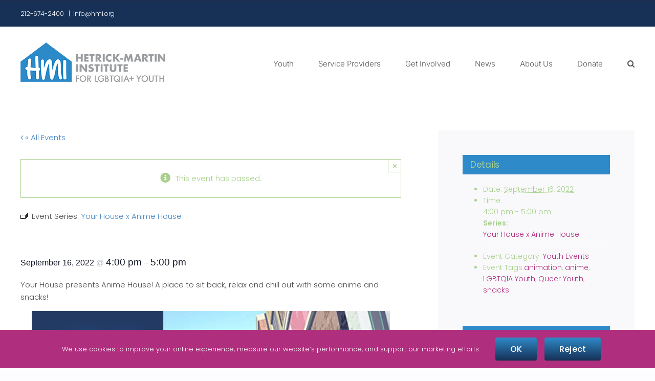

--- FILE ---
content_type: text/html; charset=UTF-8
request_url: https://hmi.org/event/your-house-x-anime-house/2022-09-16/
body_size: 21311
content:
<!DOCTYPE html>
<html class="avada-html-layout-wide avada-html-header-position-top" lang="en" prefix="og: http://ogp.me/ns# fb: http://ogp.me/ns/fb#">
<head>
	<meta http-equiv="X-UA-Compatible" content="IE=edge" />
	<meta http-equiv="Content-Type" content="text/html; charset=utf-8"/>
	<meta name="viewport" content="width=device-width, initial-scale=1" />
	<title>Your House x Anime House &#8211; Hetrick-Martin Institute</title>
<link rel='stylesheet' id='tribe-events-views-v2-bootstrap-datepicker-styles-css' href='https://hmi.org/wp-content/plugins/the-events-calendar/vendor/bootstrap-datepicker/css/bootstrap-datepicker.standalone.min.css?ver=6.15.14' type='text/css' media='all' />
<link rel='stylesheet' id='tec-variables-skeleton-css' href='https://hmi.org/wp-content/plugins/the-events-calendar/common/build/css/variables-skeleton.css?ver=6.10.1' type='text/css' media='all' />
<link rel='stylesheet' id='tribe-common-skeleton-style-css' href='https://hmi.org/wp-content/plugins/the-events-calendar/common/build/css/common-skeleton.css?ver=6.10.1' type='text/css' media='all' />
<link rel='stylesheet' id='tribe-tooltipster-css-css' href='https://hmi.org/wp-content/plugins/the-events-calendar/common/vendor/tooltipster/tooltipster.bundle.min.css?ver=6.10.1' type='text/css' media='all' />
<link rel='stylesheet' id='tribe-events-views-v2-skeleton-css' href='https://hmi.org/wp-content/plugins/the-events-calendar/build/css/views-skeleton.css?ver=6.15.14' type='text/css' media='all' />
<link rel='stylesheet' id='tec-variables-full-css' href='https://hmi.org/wp-content/plugins/the-events-calendar/common/build/css/variables-full.css?ver=6.10.1' type='text/css' media='all' />
<link rel='stylesheet' id='tribe-common-full-style-css' href='https://hmi.org/wp-content/plugins/the-events-calendar/common/build/css/common-full.css?ver=6.10.1' type='text/css' media='all' />
<link rel='stylesheet' id='tribe-events-views-v2-full-css' href='https://hmi.org/wp-content/plugins/the-events-calendar/build/css/views-full.css?ver=6.15.14' type='text/css' media='all' />
<link rel='stylesheet' id='tribe-events-views-v2-print-css' href='https://hmi.org/wp-content/plugins/the-events-calendar/build/css/views-print.css?ver=6.15.14' type='text/css' media='print' />
<link rel='stylesheet' id='tribe-events-pro-views-v2-print-css' href='https://hmi.org/wp-content/plugins/events-calendar-pro/build/css/views-print.css?ver=7.7.12' type='text/css' media='print' />
<meta name='robots' content='max-image-preview:large' />
	<style>img:is([sizes="auto" i], [sizes^="auto," i]) { contain-intrinsic-size: 3000px 1500px }</style>
	<link rel='dns-prefetch' href='//connect.facebook.net' />
<link rel='dns-prefetch' href='//static.addtoany.com' />
<link rel="alternate" type="application/rss+xml" title="Hetrick-Martin Institute &raquo; Feed" href="https://hmi.org/feed/" />
<link rel="alternate" type="application/rss+xml" title="Hetrick-Martin Institute &raquo; Comments Feed" href="https://hmi.org/comments/feed/" />
<link rel="alternate" type="text/calendar" title="Hetrick-Martin Institute &raquo; iCal Feed" href="https://hmi.org/events/?ical=1" />
		
		
		
									<meta name="description" content="Your House presents Anime House! A place to sit back, relax and chill out with some anime and snacks!"/>
				
		<meta property="og:locale" content="en_US"/>
		<meta property="og:type" content="article"/>
		<meta property="og:site_name" content="Hetrick-Martin Institute"/>
		<meta property="og:title" content="Your House x Anime House"/>
				<meta property="og:description" content="Your House presents Anime House! A place to sit back, relax and chill out with some anime and snacks!"/>
				<meta property="og:url" content="https://hmi.org/event/your-house-x-anime-house/2022-09-16/"/>
													<meta property="article:modified_time" content="2022-09-12T02:22:05-05:00"/>
											<meta property="og:image" content="https://hmi.org/wp-content/uploads/2022/09/Your-House-X-Anime-House.png"/>
		<meta property="og:image:width" content="2550"/>
		<meta property="og:image:height" content="3300"/>
		<meta property="og:image:type" content="image/png"/>
				<script type="text/javascript">
/* <![CDATA[ */
window._wpemojiSettings = {"baseUrl":"https:\/\/s.w.org\/images\/core\/emoji\/16.0.1\/72x72\/","ext":".png","svgUrl":"https:\/\/s.w.org\/images\/core\/emoji\/16.0.1\/svg\/","svgExt":".svg","source":{"concatemoji":"https:\/\/hmi.org\/wp-includes\/js\/wp-emoji-release.min.js?ver=6.8.3"}};
/*! This file is auto-generated */
!function(s,n){var o,i,e;function c(e){try{var t={supportTests:e,timestamp:(new Date).valueOf()};sessionStorage.setItem(o,JSON.stringify(t))}catch(e){}}function p(e,t,n){e.clearRect(0,0,e.canvas.width,e.canvas.height),e.fillText(t,0,0);var t=new Uint32Array(e.getImageData(0,0,e.canvas.width,e.canvas.height).data),a=(e.clearRect(0,0,e.canvas.width,e.canvas.height),e.fillText(n,0,0),new Uint32Array(e.getImageData(0,0,e.canvas.width,e.canvas.height).data));return t.every(function(e,t){return e===a[t]})}function u(e,t){e.clearRect(0,0,e.canvas.width,e.canvas.height),e.fillText(t,0,0);for(var n=e.getImageData(16,16,1,1),a=0;a<n.data.length;a++)if(0!==n.data[a])return!1;return!0}function f(e,t,n,a){switch(t){case"flag":return n(e,"\ud83c\udff3\ufe0f\u200d\u26a7\ufe0f","\ud83c\udff3\ufe0f\u200b\u26a7\ufe0f")?!1:!n(e,"\ud83c\udde8\ud83c\uddf6","\ud83c\udde8\u200b\ud83c\uddf6")&&!n(e,"\ud83c\udff4\udb40\udc67\udb40\udc62\udb40\udc65\udb40\udc6e\udb40\udc67\udb40\udc7f","\ud83c\udff4\u200b\udb40\udc67\u200b\udb40\udc62\u200b\udb40\udc65\u200b\udb40\udc6e\u200b\udb40\udc67\u200b\udb40\udc7f");case"emoji":return!a(e,"\ud83e\udedf")}return!1}function g(e,t,n,a){var r="undefined"!=typeof WorkerGlobalScope&&self instanceof WorkerGlobalScope?new OffscreenCanvas(300,150):s.createElement("canvas"),o=r.getContext("2d",{willReadFrequently:!0}),i=(o.textBaseline="top",o.font="600 32px Arial",{});return e.forEach(function(e){i[e]=t(o,e,n,a)}),i}function t(e){var t=s.createElement("script");t.src=e,t.defer=!0,s.head.appendChild(t)}"undefined"!=typeof Promise&&(o="wpEmojiSettingsSupports",i=["flag","emoji"],n.supports={everything:!0,everythingExceptFlag:!0},e=new Promise(function(e){s.addEventListener("DOMContentLoaded",e,{once:!0})}),new Promise(function(t){var n=function(){try{var e=JSON.parse(sessionStorage.getItem(o));if("object"==typeof e&&"number"==typeof e.timestamp&&(new Date).valueOf()<e.timestamp+604800&&"object"==typeof e.supportTests)return e.supportTests}catch(e){}return null}();if(!n){if("undefined"!=typeof Worker&&"undefined"!=typeof OffscreenCanvas&&"undefined"!=typeof URL&&URL.createObjectURL&&"undefined"!=typeof Blob)try{var e="postMessage("+g.toString()+"("+[JSON.stringify(i),f.toString(),p.toString(),u.toString()].join(",")+"));",a=new Blob([e],{type:"text/javascript"}),r=new Worker(URL.createObjectURL(a),{name:"wpTestEmojiSupports"});return void(r.onmessage=function(e){c(n=e.data),r.terminate(),t(n)})}catch(e){}c(n=g(i,f,p,u))}t(n)}).then(function(e){for(var t in e)n.supports[t]=e[t],n.supports.everything=n.supports.everything&&n.supports[t],"flag"!==t&&(n.supports.everythingExceptFlag=n.supports.everythingExceptFlag&&n.supports[t]);n.supports.everythingExceptFlag=n.supports.everythingExceptFlag&&!n.supports.flag,n.DOMReady=!1,n.readyCallback=function(){n.DOMReady=!0}}).then(function(){return e}).then(function(){var e;n.supports.everything||(n.readyCallback(),(e=n.source||{}).concatemoji?t(e.concatemoji):e.wpemoji&&e.twemoji&&(t(e.twemoji),t(e.wpemoji)))}))}((window,document),window._wpemojiSettings);
/* ]]> */
</script>
<link rel='stylesheet' id='genesis-blocks-style-css-css' href='https://hmi.org/wp-content/plugins/genesis-blocks/dist/style-blocks.build.css?ver=1765015718' type='text/css' media='all' />
<link rel='stylesheet' id='tribe-accessibility-css-css' href='https://hmi.org/wp-content/plugins/the-events-calendar/common/build/css/accessibility.css?ver=6.10.1' type='text/css' media='all' />
<link rel='stylesheet' id='tribe-events-full-calendar-style-css' href='https://hmi.org/wp-content/plugins/the-events-calendar/build/css/tribe-events-full.css?ver=6.15.14' type='text/css' media='all' />
<link rel='stylesheet' id='tribe-events-full-pro-calendar-style-css' href='https://hmi.org/wp-content/plugins/events-calendar-pro/build/css/tribe-events-pro-full.css?ver=7.7.12' type='text/css' media='all' />
<link rel='stylesheet' id='tribe-events-custom-jquery-styles-css' href='https://hmi.org/wp-content/plugins/the-events-calendar/vendor/jquery/smoothness/jquery-ui-1.8.23.custom.css?ver=6.15.14' type='text/css' media='all' />
<link rel='stylesheet' id='tribe-events-bootstrap-datepicker-css-css' href='https://hmi.org/wp-content/plugins/the-events-calendar/vendor/bootstrap-datepicker/css/bootstrap-datepicker.standalone.min.css?ver=6.15.14' type='text/css' media='all' />
<link rel='stylesheet' id='tribe-events-calendar-style-css' href='https://hmi.org/wp-content/plugins/the-events-calendar/build/css/tribe-events-theme.css?ver=6.15.14' type='text/css' media='all' />
<link rel='stylesheet' id='tribe-events-calendar-full-mobile-style-css' href='https://hmi.org/wp-content/plugins/the-events-calendar/build/css/tribe-events-full-mobile.css?ver=6.15.14' type='text/css' media='only screen and (max-width: 768px)' />
<link rel='stylesheet' id='tribe-events-block-event-datetime-css' href='https://hmi.org/wp-content/plugins/the-events-calendar/build/event-datetime/frontend.css?ver=6.15.14' type='text/css' media='all' />
<link rel='stylesheet' id='tribe-events-block-event-venue-css' href='https://hmi.org/wp-content/plugins/the-events-calendar/build/event-venue/frontend.css?ver=6.15.14' type='text/css' media='all' />
<link rel='stylesheet' id='tribe-events-block-event-organizer-css' href='https://hmi.org/wp-content/plugins/the-events-calendar/build/event-organizer/frontend.css?ver=6.15.14' type='text/css' media='all' />
<link rel='stylesheet' id='tribe-events-block-event-links-css' href='https://hmi.org/wp-content/plugins/the-events-calendar/build/event-links/frontend.css?ver=6.15.14' type='text/css' media='all' />
<link rel='stylesheet' id='tribe-events-block-event-price-css' href='https://hmi.org/wp-content/plugins/the-events-calendar/build/event-price/frontend.css?ver=6.15.14' type='text/css' media='all' />
<link rel='stylesheet' id='tribe-events-block-event-website-css' href='https://hmi.org/wp-content/plugins/the-events-calendar/build/event-website/frontend.css?ver=6.15.14' type='text/css' media='all' />
<link rel='stylesheet' id='tribe-events-calendar-mobile-style-css' href='https://hmi.org/wp-content/plugins/the-events-calendar/build/css/tribe-events-theme-mobile.css?ver=6.15.14' type='text/css' media='only screen and (max-width: 768px)' />
<link rel='stylesheet' id='tribe-events-virtual-skeleton-css' href='https://hmi.org/wp-content/plugins/events-calendar-pro/build/css/events-virtual-skeleton.css?ver=7.7.12' type='text/css' media='all' />
<link rel='stylesheet' id='tribe-events-virtual-full-css' href='https://hmi.org/wp-content/plugins/events-calendar-pro/build/css/events-virtual-full.css?ver=7.7.12' type='text/css' media='all' />
<link rel='stylesheet' id='tribe-events-virtual-single-skeleton-css' href='https://hmi.org/wp-content/plugins/events-calendar-pro/build/css/events-virtual-single-skeleton.css?ver=7.7.12' type='text/css' media='all' />
<link rel='stylesheet' id='tribe-events-virtual-single-full-css' href='https://hmi.org/wp-content/plugins/events-calendar-pro/build/css/events-virtual-single-full.css?ver=7.7.12' type='text/css' media='all' />
<link rel='stylesheet' id='tec-events-pro-single-css' href='https://hmi.org/wp-content/plugins/events-calendar-pro/build/css/events-single.css?ver=7.7.12' type='text/css' media='all' />
<link rel='stylesheet' id='tribe-events-calendar-pro-style-css' href='https://hmi.org/wp-content/plugins/events-calendar-pro/build/css/tribe-events-pro-full.css?ver=7.7.12' type='text/css' media='all' />
<link rel='stylesheet' id='tribe-events-pro-mini-calendar-block-styles-css' href='https://hmi.org/wp-content/plugins/events-calendar-pro/build/css/tribe-events-pro-mini-calendar-block.css?ver=7.7.12' type='text/css' media='all' />
<link rel='stylesheet' id='tribe-events-v2-virtual-single-block-css' href='https://hmi.org/wp-content/plugins/events-calendar-pro/build/css/events-virtual-single-block.css?ver=7.7.12' type='text/css' media='all' />
<link rel='stylesheet' id='tec-events-pro-single-style-css' href='https://hmi.org/wp-content/plugins/events-calendar-pro/build/css/custom-tables-v1/single.css?ver=7.7.12' type='text/css' media='all' />
<style id='wp-emoji-styles-inline-css' type='text/css'>

	img.wp-smiley, img.emoji {
		display: inline !important;
		border: none !important;
		box-shadow: none !important;
		height: 1em !important;
		width: 1em !important;
		margin: 0 0.07em !important;
		vertical-align: -0.1em !important;
		background: none !important;
		padding: 0 !important;
	}
</style>
<link rel='stylesheet' id='wp-block-library-css' href='https://hmi.org/wp-includes/css/dist/block-library/style.min.css?ver=6.8.3' type='text/css' media='all' />
<style id='wp-block-library-theme-inline-css' type='text/css'>
.wp-block-audio :where(figcaption){color:#555;font-size:13px;text-align:center}.is-dark-theme .wp-block-audio :where(figcaption){color:#ffffffa6}.wp-block-audio{margin:0 0 1em}.wp-block-code{border:1px solid #ccc;border-radius:4px;font-family:Menlo,Consolas,monaco,monospace;padding:.8em 1em}.wp-block-embed :where(figcaption){color:#555;font-size:13px;text-align:center}.is-dark-theme .wp-block-embed :where(figcaption){color:#ffffffa6}.wp-block-embed{margin:0 0 1em}.blocks-gallery-caption{color:#555;font-size:13px;text-align:center}.is-dark-theme .blocks-gallery-caption{color:#ffffffa6}:root :where(.wp-block-image figcaption){color:#555;font-size:13px;text-align:center}.is-dark-theme :root :where(.wp-block-image figcaption){color:#ffffffa6}.wp-block-image{margin:0 0 1em}.wp-block-pullquote{border-bottom:4px solid;border-top:4px solid;color:currentColor;margin-bottom:1.75em}.wp-block-pullquote cite,.wp-block-pullquote footer,.wp-block-pullquote__citation{color:currentColor;font-size:.8125em;font-style:normal;text-transform:uppercase}.wp-block-quote{border-left:.25em solid;margin:0 0 1.75em;padding-left:1em}.wp-block-quote cite,.wp-block-quote footer{color:currentColor;font-size:.8125em;font-style:normal;position:relative}.wp-block-quote:where(.has-text-align-right){border-left:none;border-right:.25em solid;padding-left:0;padding-right:1em}.wp-block-quote:where(.has-text-align-center){border:none;padding-left:0}.wp-block-quote.is-large,.wp-block-quote.is-style-large,.wp-block-quote:where(.is-style-plain){border:none}.wp-block-search .wp-block-search__label{font-weight:700}.wp-block-search__button{border:1px solid #ccc;padding:.375em .625em}:where(.wp-block-group.has-background){padding:1.25em 2.375em}.wp-block-separator.has-css-opacity{opacity:.4}.wp-block-separator{border:none;border-bottom:2px solid;margin-left:auto;margin-right:auto}.wp-block-separator.has-alpha-channel-opacity{opacity:1}.wp-block-separator:not(.is-style-wide):not(.is-style-dots){width:100px}.wp-block-separator.has-background:not(.is-style-dots){border-bottom:none;height:1px}.wp-block-separator.has-background:not(.is-style-wide):not(.is-style-dots){height:2px}.wp-block-table{margin:0 0 1em}.wp-block-table td,.wp-block-table th{word-break:normal}.wp-block-table :where(figcaption){color:#555;font-size:13px;text-align:center}.is-dark-theme .wp-block-table :where(figcaption){color:#ffffffa6}.wp-block-video :where(figcaption){color:#555;font-size:13px;text-align:center}.is-dark-theme .wp-block-video :where(figcaption){color:#ffffffa6}.wp-block-video{margin:0 0 1em}:root :where(.wp-block-template-part.has-background){margin-bottom:0;margin-top:0;padding:1.25em 2.375em}
</style>
<style id='classic-theme-styles-inline-css' type='text/css'>
/*! This file is auto-generated */
.wp-block-button__link{color:#fff;background-color:#32373c;border-radius:9999px;box-shadow:none;text-decoration:none;padding:calc(.667em + 2px) calc(1.333em + 2px);font-size:1.125em}.wp-block-file__button{background:#32373c;color:#fff;text-decoration:none}
</style>
<style id='boldblocks-youtube-block-style-inline-css' type='text/css'>
.wp-block-boldblocks-youtube-block .visually-hidden{clip:rect(0 0 0 0);-webkit-clip-path:inset(50%);clip-path:inset(50%);height:1px;overflow:hidden;position:absolute;white-space:nowrap;width:1px}.wp-block-boldblocks-youtube-block .yb-player{background-color:#000;background-position:50%;background-size:cover;contain:content;cursor:pointer;display:block;position:relative}.wp-block-boldblocks-youtube-block .yb-player:after{content:"";display:block;padding-bottom:var(--byeb--aspect-ratio,56.25%)}.wp-block-boldblocks-youtube-block .yb-player>iframe{border:0;height:100%;left:0;position:absolute;top:0;width:100%;z-index:1}.wp-block-boldblocks-youtube-block .yb-player.is-activated{cursor:unset}.wp-block-boldblocks-youtube-block .yb-player.is-activated>.yb-btn-play{display:none;opacity:0;pointer-events:none}.wp-block-boldblocks-youtube-block .yb-btn-play{all:unset;background-color:transparent;background-image:url("data:image/svg+xml;utf8,<svg xmlns=\"http://www.w3.org/2000/svg\" viewBox=\"0 0 68 48\"><path d=\"M66.52 7.74c-.78-2.93-2.49-5.41-5.42-6.19C55.79.13 34 0 34 0S12.21.13 6.9 1.55c-2.93.78-4.63 3.26-5.42 6.19C.06 13.05 0 24 0 24s.06 10.95 1.48 16.26c.78 2.93 2.49 5.41 5.42 6.19C12.21 47.87 34 48 34 48s21.79-.13 27.1-1.55c2.93-.78 4.64-3.26 5.42-6.19C67.94 34.95 68 24 68 24s-.06-10.95-1.48-16.26z\" fill=\"red\"/><path d=\"M45 24 27 14v20\" fill=\"white\"/></svg>");border:none;cursor:pointer;display:block;filter:grayscale(100%);height:48px;left:50%;margin:0;position:absolute;top:50%;transform:translate3d(-50%,-50%,0);transition:filter .1s cubic-bezier(0,0,.2,1);width:68px;z-index:1}.wp-block-boldblocks-youtube-block .yb-btn-play:focus,.wp-block-boldblocks-youtube-block .yb-player:hover>.yb-btn-play{filter:none}.wp-block-boldblocks-youtube-block figcaption{margin-bottom:1em;margin-top:.5em}

</style>
<link rel='stylesheet' id='ugb-style-css-v2-css' href='https://hmi.org/wp-content/plugins/stackable-ultimate-gutenberg-blocks/dist/deprecated/frontend_blocks_deprecated_v2.css?ver=3.19.6' type='text/css' media='all' />
<style id='ugb-style-css-v2-inline-css' type='text/css'>
:root {--stk-block-width-default-detected: 1200px;}
:root {
			--content-width: 1200px;
		}
</style>
<link rel='stylesheet' id='wp-components-css' href='https://hmi.org/wp-includes/css/dist/components/style.min.css?ver=6.8.3' type='text/css' media='all' />
<link rel='stylesheet' id='wp-preferences-css' href='https://hmi.org/wp-includes/css/dist/preferences/style.min.css?ver=6.8.3' type='text/css' media='all' />
<link rel='stylesheet' id='wp-block-editor-css' href='https://hmi.org/wp-includes/css/dist/block-editor/style.min.css?ver=6.8.3' type='text/css' media='all' />
<link rel='stylesheet' id='popup-maker-block-library-style-css' href='https://hmi.org/wp-content/plugins/popup-maker/dist/packages/block-library-style.css?ver=dbea705cfafe089d65f1' type='text/css' media='all' />
<link rel='stylesheet' id='tribe-events-v2-single-blocks-css' href='https://hmi.org/wp-content/plugins/the-events-calendar/build/css/tribe-events-single-blocks.css?ver=6.15.14' type='text/css' media='all' />
<style id='global-styles-inline-css' type='text/css'>
:root{--wp--preset--aspect-ratio--square: 1;--wp--preset--aspect-ratio--4-3: 4/3;--wp--preset--aspect-ratio--3-4: 3/4;--wp--preset--aspect-ratio--3-2: 3/2;--wp--preset--aspect-ratio--2-3: 2/3;--wp--preset--aspect-ratio--16-9: 16/9;--wp--preset--aspect-ratio--9-16: 9/16;--wp--preset--color--black: #000000;--wp--preset--color--cyan-bluish-gray: #abb8c3;--wp--preset--color--white: #ffffff;--wp--preset--color--pale-pink: #f78da7;--wp--preset--color--vivid-red: #cf2e2e;--wp--preset--color--luminous-vivid-orange: #ff6900;--wp--preset--color--luminous-vivid-amber: #fcb900;--wp--preset--color--light-green-cyan: #7bdcb5;--wp--preset--color--vivid-green-cyan: #00d084;--wp--preset--color--pale-cyan-blue: #8ed1fc;--wp--preset--color--vivid-cyan-blue: #0693e3;--wp--preset--color--vivid-purple: #9b51e0;--wp--preset--color--awb-color-1: #ffffff;--wp--preset--color--awb-color-2: #f9f9fb;--wp--preset--color--awb-color-3: #fdfcff;--wp--preset--color--awb-color-4: #2e8ac8;--wp--preset--color--awb-color-5: #af2e7d;--wp--preset--color--awb-color-6: #565651;--wp--preset--color--awb-color-7: #163056;--wp--preset--color--awb-color-8: #a9d08d;--wp--preset--color--awb-color-custom-1: rgba(46,138,200,0.31);--wp--preset--gradient--vivid-cyan-blue-to-vivid-purple: linear-gradient(135deg,rgba(6,147,227,1) 0%,rgb(155,81,224) 100%);--wp--preset--gradient--light-green-cyan-to-vivid-green-cyan: linear-gradient(135deg,rgb(122,220,180) 0%,rgb(0,208,130) 100%);--wp--preset--gradient--luminous-vivid-amber-to-luminous-vivid-orange: linear-gradient(135deg,rgba(252,185,0,1) 0%,rgba(255,105,0,1) 100%);--wp--preset--gradient--luminous-vivid-orange-to-vivid-red: linear-gradient(135deg,rgba(255,105,0,1) 0%,rgb(207,46,46) 100%);--wp--preset--gradient--very-light-gray-to-cyan-bluish-gray: linear-gradient(135deg,rgb(238,238,238) 0%,rgb(169,184,195) 100%);--wp--preset--gradient--cool-to-warm-spectrum: linear-gradient(135deg,rgb(74,234,220) 0%,rgb(151,120,209) 20%,rgb(207,42,186) 40%,rgb(238,44,130) 60%,rgb(251,105,98) 80%,rgb(254,248,76) 100%);--wp--preset--gradient--blush-light-purple: linear-gradient(135deg,rgb(255,206,236) 0%,rgb(152,150,240) 100%);--wp--preset--gradient--blush-bordeaux: linear-gradient(135deg,rgb(254,205,165) 0%,rgb(254,45,45) 50%,rgb(107,0,62) 100%);--wp--preset--gradient--luminous-dusk: linear-gradient(135deg,rgb(255,203,112) 0%,rgb(199,81,192) 50%,rgb(65,88,208) 100%);--wp--preset--gradient--pale-ocean: linear-gradient(135deg,rgb(255,245,203) 0%,rgb(182,227,212) 50%,rgb(51,167,181) 100%);--wp--preset--gradient--electric-grass: linear-gradient(135deg,rgb(202,248,128) 0%,rgb(113,206,126) 100%);--wp--preset--gradient--midnight: linear-gradient(135deg,rgb(2,3,129) 0%,rgb(40,116,252) 100%);--wp--preset--font-size--small: 11.25px;--wp--preset--font-size--medium: 20px;--wp--preset--font-size--large: 22.5px;--wp--preset--font-size--x-large: 42px;--wp--preset--font-size--normal: 15px;--wp--preset--font-size--xlarge: 30px;--wp--preset--font-size--huge: 45px;--wp--preset--font-family--special-gothic-condensed-one: Special Gothic Condensed One;--wp--preset--spacing--20: 0.44rem;--wp--preset--spacing--30: 0.67rem;--wp--preset--spacing--40: 1rem;--wp--preset--spacing--50: 1.5rem;--wp--preset--spacing--60: 2.25rem;--wp--preset--spacing--70: 3.38rem;--wp--preset--spacing--80: 5.06rem;--wp--preset--shadow--natural: 6px 6px 9px rgba(0, 0, 0, 0.2);--wp--preset--shadow--deep: 12px 12px 50px rgba(0, 0, 0, 0.4);--wp--preset--shadow--sharp: 6px 6px 0px rgba(0, 0, 0, 0.2);--wp--preset--shadow--outlined: 6px 6px 0px -3px rgba(255, 255, 255, 1), 6px 6px rgba(0, 0, 0, 1);--wp--preset--shadow--crisp: 6px 6px 0px rgba(0, 0, 0, 1);}:where(.is-layout-flex){gap: 0.5em;}:where(.is-layout-grid){gap: 0.5em;}body .is-layout-flex{display: flex;}.is-layout-flex{flex-wrap: wrap;align-items: center;}.is-layout-flex > :is(*, div){margin: 0;}body .is-layout-grid{display: grid;}.is-layout-grid > :is(*, div){margin: 0;}:where(.wp-block-columns.is-layout-flex){gap: 2em;}:where(.wp-block-columns.is-layout-grid){gap: 2em;}:where(.wp-block-post-template.is-layout-flex){gap: 1.25em;}:where(.wp-block-post-template.is-layout-grid){gap: 1.25em;}.has-black-color{color: var(--wp--preset--color--black) !important;}.has-cyan-bluish-gray-color{color: var(--wp--preset--color--cyan-bluish-gray) !important;}.has-white-color{color: var(--wp--preset--color--white) !important;}.has-pale-pink-color{color: var(--wp--preset--color--pale-pink) !important;}.has-vivid-red-color{color: var(--wp--preset--color--vivid-red) !important;}.has-luminous-vivid-orange-color{color: var(--wp--preset--color--luminous-vivid-orange) !important;}.has-luminous-vivid-amber-color{color: var(--wp--preset--color--luminous-vivid-amber) !important;}.has-light-green-cyan-color{color: var(--wp--preset--color--light-green-cyan) !important;}.has-vivid-green-cyan-color{color: var(--wp--preset--color--vivid-green-cyan) !important;}.has-pale-cyan-blue-color{color: var(--wp--preset--color--pale-cyan-blue) !important;}.has-vivid-cyan-blue-color{color: var(--wp--preset--color--vivid-cyan-blue) !important;}.has-vivid-purple-color{color: var(--wp--preset--color--vivid-purple) !important;}.has-black-background-color{background-color: var(--wp--preset--color--black) !important;}.has-cyan-bluish-gray-background-color{background-color: var(--wp--preset--color--cyan-bluish-gray) !important;}.has-white-background-color{background-color: var(--wp--preset--color--white) !important;}.has-pale-pink-background-color{background-color: var(--wp--preset--color--pale-pink) !important;}.has-vivid-red-background-color{background-color: var(--wp--preset--color--vivid-red) !important;}.has-luminous-vivid-orange-background-color{background-color: var(--wp--preset--color--luminous-vivid-orange) !important;}.has-luminous-vivid-amber-background-color{background-color: var(--wp--preset--color--luminous-vivid-amber) !important;}.has-light-green-cyan-background-color{background-color: var(--wp--preset--color--light-green-cyan) !important;}.has-vivid-green-cyan-background-color{background-color: var(--wp--preset--color--vivid-green-cyan) !important;}.has-pale-cyan-blue-background-color{background-color: var(--wp--preset--color--pale-cyan-blue) !important;}.has-vivid-cyan-blue-background-color{background-color: var(--wp--preset--color--vivid-cyan-blue) !important;}.has-vivid-purple-background-color{background-color: var(--wp--preset--color--vivid-purple) !important;}.has-black-border-color{border-color: var(--wp--preset--color--black) !important;}.has-cyan-bluish-gray-border-color{border-color: var(--wp--preset--color--cyan-bluish-gray) !important;}.has-white-border-color{border-color: var(--wp--preset--color--white) !important;}.has-pale-pink-border-color{border-color: var(--wp--preset--color--pale-pink) !important;}.has-vivid-red-border-color{border-color: var(--wp--preset--color--vivid-red) !important;}.has-luminous-vivid-orange-border-color{border-color: var(--wp--preset--color--luminous-vivid-orange) !important;}.has-luminous-vivid-amber-border-color{border-color: var(--wp--preset--color--luminous-vivid-amber) !important;}.has-light-green-cyan-border-color{border-color: var(--wp--preset--color--light-green-cyan) !important;}.has-vivid-green-cyan-border-color{border-color: var(--wp--preset--color--vivid-green-cyan) !important;}.has-pale-cyan-blue-border-color{border-color: var(--wp--preset--color--pale-cyan-blue) !important;}.has-vivid-cyan-blue-border-color{border-color: var(--wp--preset--color--vivid-cyan-blue) !important;}.has-vivid-purple-border-color{border-color: var(--wp--preset--color--vivid-purple) !important;}.has-vivid-cyan-blue-to-vivid-purple-gradient-background{background: var(--wp--preset--gradient--vivid-cyan-blue-to-vivid-purple) !important;}.has-light-green-cyan-to-vivid-green-cyan-gradient-background{background: var(--wp--preset--gradient--light-green-cyan-to-vivid-green-cyan) !important;}.has-luminous-vivid-amber-to-luminous-vivid-orange-gradient-background{background: var(--wp--preset--gradient--luminous-vivid-amber-to-luminous-vivid-orange) !important;}.has-luminous-vivid-orange-to-vivid-red-gradient-background{background: var(--wp--preset--gradient--luminous-vivid-orange-to-vivid-red) !important;}.has-very-light-gray-to-cyan-bluish-gray-gradient-background{background: var(--wp--preset--gradient--very-light-gray-to-cyan-bluish-gray) !important;}.has-cool-to-warm-spectrum-gradient-background{background: var(--wp--preset--gradient--cool-to-warm-spectrum) !important;}.has-blush-light-purple-gradient-background{background: var(--wp--preset--gradient--blush-light-purple) !important;}.has-blush-bordeaux-gradient-background{background: var(--wp--preset--gradient--blush-bordeaux) !important;}.has-luminous-dusk-gradient-background{background: var(--wp--preset--gradient--luminous-dusk) !important;}.has-pale-ocean-gradient-background{background: var(--wp--preset--gradient--pale-ocean) !important;}.has-electric-grass-gradient-background{background: var(--wp--preset--gradient--electric-grass) !important;}.has-midnight-gradient-background{background: var(--wp--preset--gradient--midnight) !important;}.has-small-font-size{font-size: var(--wp--preset--font-size--small) !important;}.has-medium-font-size{font-size: var(--wp--preset--font-size--medium) !important;}.has-large-font-size{font-size: var(--wp--preset--font-size--large) !important;}.has-x-large-font-size{font-size: var(--wp--preset--font-size--x-large) !important;}.has-special-gothic-condensed-one-font-family{font-family: var(--wp--preset--font-family--special-gothic-condensed-one) !important;}
:where(.wp-block-post-template.is-layout-flex){gap: 1.25em;}:where(.wp-block-post-template.is-layout-grid){gap: 1.25em;}
:where(.wp-block-columns.is-layout-flex){gap: 2em;}:where(.wp-block-columns.is-layout-grid){gap: 2em;}
:root :where(.wp-block-pullquote){font-size: 1.5em;line-height: 1.6;}
</style>
<link rel='stylesheet' id='announcer-css-css' href='https://hmi.org/wp-content/plugins/announcer/public/css/style.css?ver=6.2' type='text/css' media='all' />
<link rel='stylesheet' id='dflip-style-css' href='https://hmi.org/wp-content/plugins/3d-flipbook-dflip-lite/assets/css/dflip.min.css?ver=2.4.20' type='text/css' media='all' />
<link rel='stylesheet' id='addtoany-css' href='https://hmi.org/wp-content/plugins/add-to-any/addtoany.min.css?ver=1.16' type='text/css' media='all' />
<style id='kadence-blocks-global-variables-inline-css' type='text/css'>
:root {--global-kb-font-size-sm:clamp(0.8rem, 0.73rem + 0.217vw, 0.9rem);--global-kb-font-size-md:clamp(1.1rem, 0.995rem + 0.326vw, 1.25rem);--global-kb-font-size-lg:clamp(1.75rem, 1.576rem + 0.543vw, 2rem);--global-kb-font-size-xl:clamp(2.25rem, 1.728rem + 1.63vw, 3rem);--global-kb-font-size-xxl:clamp(2.5rem, 1.456rem + 3.26vw, 4rem);--global-kb-font-size-xxxl:clamp(2.75rem, 0.489rem + 7.065vw, 6rem);}:root {--global-palette1: #3182CE;--global-palette2: #2B6CB0;--global-palette3: #1A202C;--global-palette4: #2D3748;--global-palette5: #4A5568;--global-palette6: #718096;--global-palette7: #EDF2F7;--global-palette8: #F7FAFC;--global-palette9: #ffffff;}
</style>
<link rel='stylesheet' id='fusion-dynamic-css-css' href='https://hmi.org/wp-content/uploads/fusion-styles/9f888eb1825da3ed695aab37396b97cf.min.css?ver=3.14.2' type='text/css' media='all' />
<script type="text/javascript" src="https://hmi.org/wp-includes/js/jquery/jquery.min.js?ver=3.7.1" id="jquery-core-js"></script>
<script type="text/javascript" src="https://hmi.org/wp-includes/js/jquery/jquery-migrate.min.js?ver=3.4.1" id="jquery-migrate-js"></script>
<script type="text/javascript" src="https://hmi.org/wp-content/plugins/the-events-calendar/common/build/js/tribe-common.js?ver=9c44e11f3503a33e9540" id="tribe-common-js"></script>
<script type="text/javascript" src="https://hmi.org/wp-content/plugins/the-events-calendar/build/js/views/breakpoints.js?ver=4208de2df2852e0b91ec" id="tribe-events-views-v2-breakpoints-js"></script>
<script type="text/javascript" id="ugb-block-frontend-js-v2-js-extra">
/* <![CDATA[ */
var stackable = {"restUrl":"https:\/\/hmi.org\/wp-json\/"};
/* ]]> */
</script>
<script type="text/javascript" src="https://hmi.org/wp-content/plugins/stackable-ultimate-gutenberg-blocks/dist/deprecated/frontend_blocks_deprecated_v2.js?ver=3.19.6" id="ugb-block-frontend-js-v2-js"></script>
<script type="text/javascript" id="addtoany-core-js-before">
/* <![CDATA[ */
window.a2a_config=window.a2a_config||{};a2a_config.callbacks=[];a2a_config.overlays=[];a2a_config.templates={};
a2a_config.callbacks.push({ready:function(){document.querySelectorAll(".a2a_s_undefined").forEach(function(emptyIcon){emptyIcon.parentElement.style.display="none";})}});
/* ]]> */
</script>
<script type="text/javascript" defer src="https://static.addtoany.com/menu/page.js" id="addtoany-core-js"></script>
<script type="text/javascript" defer src="https://hmi.org/wp-content/plugins/add-to-any/addtoany.min.js?ver=1.1" id="addtoany-jquery-js"></script>
<link rel="https://api.w.org/" href="https://hmi.org/wp-json/" /><link rel="alternate" title="JSON" type="application/json" href="https://hmi.org/wp-json/wp/v2/tribe_events/10000988" /><link rel="EditURI" type="application/rsd+xml" title="RSD" href="https://hmi.org/xmlrpc.php?rsd" />
<meta name="generator" content="WordPress 6.8.3" />
<link rel='shortlink' href='https://hmi.org/?p=10000988' />
<link rel="alternate" title="oEmbed (JSON)" type="application/json+oembed" href="https://hmi.org/wp-json/oembed/1.0/embed?url=https%3A%2F%2Fhmi.org%2Fevent%2Fyour-house-x-anime-house%2F2022-09-16%2F" />
<link rel="alternate" title="oEmbed (XML)" type="text/xml+oembed" href="https://hmi.org/wp-json/oembed/1.0/embed?url=https%3A%2F%2Fhmi.org%2Fevent%2Fyour-house-x-anime-house%2F2022-09-16%2F&#038;format=xml" />
<meta name="tec-api-version" content="v1"><meta name="tec-api-origin" content="https://hmi.org"><link rel="alternate" href="https://hmi.org/wp-json/tribe/events/v1/events/10000988" /><link rel="preload" href="https://hmi.org/wp-content/themes/Avada/includes/lib/assets/fonts/icomoon/awb-icons.woff" as="font" type="font/woff" crossorigin><link rel="preload" href="//hmi.org/wp-content/themes/Avada/includes/lib/assets/fonts/fontawesome/webfonts/fa-brands-400.woff2" as="font" type="font/woff2" crossorigin><link rel="preload" href="//hmi.org/wp-content/themes/Avada/includes/lib/assets/fonts/fontawesome/webfonts/fa-regular-400.woff2" as="font" type="font/woff2" crossorigin><link rel="preload" href="//hmi.org/wp-content/themes/Avada/includes/lib/assets/fonts/fontawesome/webfonts/fa-solid-900.woff2" as="font" type="font/woff2" crossorigin><link rel="preload" href="https://fonts.gstatic.com/s/poppins/v24/pxiEyp8kv8JHgFVrJJfecg.woff2" as="font" type="font/woff2" crossorigin><style type="text/css" id="css-fb-visibility">@media screen and (max-width: 640px){.fusion-no-small-visibility{display:none !important;}body .sm-text-align-center{text-align:center !important;}body .sm-text-align-left{text-align:left !important;}body .sm-text-align-right{text-align:right !important;}body .sm-text-align-justify{text-align:justify !important;}body .sm-flex-align-center{justify-content:center !important;}body .sm-flex-align-flex-start{justify-content:flex-start !important;}body .sm-flex-align-flex-end{justify-content:flex-end !important;}body .sm-mx-auto{margin-left:auto !important;margin-right:auto !important;}body .sm-ml-auto{margin-left:auto !important;}body .sm-mr-auto{margin-right:auto !important;}body .fusion-absolute-position-small{position:absolute;width:100%;}.awb-sticky.awb-sticky-small{ position: sticky; top: var(--awb-sticky-offset,0); }}@media screen and (min-width: 641px) and (max-width: 1024px){.fusion-no-medium-visibility{display:none !important;}body .md-text-align-center{text-align:center !important;}body .md-text-align-left{text-align:left !important;}body .md-text-align-right{text-align:right !important;}body .md-text-align-justify{text-align:justify !important;}body .md-flex-align-center{justify-content:center !important;}body .md-flex-align-flex-start{justify-content:flex-start !important;}body .md-flex-align-flex-end{justify-content:flex-end !important;}body .md-mx-auto{margin-left:auto !important;margin-right:auto !important;}body .md-ml-auto{margin-left:auto !important;}body .md-mr-auto{margin-right:auto !important;}body .fusion-absolute-position-medium{position:absolute;width:100%;}.awb-sticky.awb-sticky-medium{ position: sticky; top: var(--awb-sticky-offset,0); }}@media screen and (min-width: 1025px){.fusion-no-large-visibility{display:none !important;}body .lg-text-align-center{text-align:center !important;}body .lg-text-align-left{text-align:left !important;}body .lg-text-align-right{text-align:right !important;}body .lg-text-align-justify{text-align:justify !important;}body .lg-flex-align-center{justify-content:center !important;}body .lg-flex-align-flex-start{justify-content:flex-start !important;}body .lg-flex-align-flex-end{justify-content:flex-end !important;}body .lg-mx-auto{margin-left:auto !important;margin-right:auto !important;}body .lg-ml-auto{margin-left:auto !important;}body .lg-mr-auto{margin-right:auto !important;}body .fusion-absolute-position-large{position:absolute;width:100%;}.awb-sticky.awb-sticky-large{ position: sticky; top: var(--awb-sticky-offset,0); }}</style><script type="application/ld+json">
[{"@context":"http://schema.org","@type":"Event","name":"Your House x Anime House","description":"&lt;p&gt;Your House presents Anime House! A place to sit back,  [...]&lt;/p&gt;\\n","image":"https://hmi.org/wp-content/uploads/2022/09/Your-House-X-Anime-House.png","url":"https://hmi.org/event/your-house-x-anime-house/2022-09-16/","eventAttendanceMode":"https://schema.org/OfflineEventAttendanceMode","eventStatus":"https://schema.org/EventScheduled","startDate":"2022-09-16T16:00:00-05:00","endDate":"2022-09-16T17:00:00-05:00","location":{"@type":"Place","name":"Hetrick-Martin Institute 3rd Floor","description":"","url":"https://hmi.org/venue/hetrick-martin-new-york/","address":{"@type":"PostalAddress","streetAddress":"2 Astor Place 3rd Floor","addressLocality":"New York","addressRegion":"NY","postalCode":"10003","addressCountry":"United States"},"telephone":"","sameAs":"hmi.org"},"performer":"Organization"}]
</script><link rel='canonical' href='https://hmi.org/event/your-house-x-anime-house/2022-09-16/' />
<meta name="generator" content="Powered by Slider Revolution 6.7.40 - responsive, Mobile-Friendly Slider Plugin for WordPress with comfortable drag and drop interface." />
<link rel="icon" href="https://hmi.org/wp-content/uploads/2022/08/cropped-HMI-Logo-Fav-Icon-32x32.png" sizes="32x32" />
<link rel="icon" href="https://hmi.org/wp-content/uploads/2022/08/cropped-HMI-Logo-Fav-Icon-192x192.png" sizes="192x192" />
<link rel="apple-touch-icon" href="https://hmi.org/wp-content/uploads/2022/08/cropped-HMI-Logo-Fav-Icon-180x180.png" />
<meta name="msapplication-TileImage" content="https://hmi.org/wp-content/uploads/2022/08/cropped-HMI-Logo-Fav-Icon-270x270.png" />
<script>function setREVStartSize(e){
			//window.requestAnimationFrame(function() {
				window.RSIW = window.RSIW===undefined ? window.innerWidth : window.RSIW;
				window.RSIH = window.RSIH===undefined ? window.innerHeight : window.RSIH;
				try {
					var pw = document.getElementById(e.c).parentNode.offsetWidth,
						newh;
					pw = pw===0 || isNaN(pw) || (e.l=="fullwidth" || e.layout=="fullwidth") ? window.RSIW : pw;
					e.tabw = e.tabw===undefined ? 0 : parseInt(e.tabw);
					e.thumbw = e.thumbw===undefined ? 0 : parseInt(e.thumbw);
					e.tabh = e.tabh===undefined ? 0 : parseInt(e.tabh);
					e.thumbh = e.thumbh===undefined ? 0 : parseInt(e.thumbh);
					e.tabhide = e.tabhide===undefined ? 0 : parseInt(e.tabhide);
					e.thumbhide = e.thumbhide===undefined ? 0 : parseInt(e.thumbhide);
					e.mh = e.mh===undefined || e.mh=="" || e.mh==="auto" ? 0 : parseInt(e.mh,0);
					if(e.layout==="fullscreen" || e.l==="fullscreen")
						newh = Math.max(e.mh,window.RSIH);
					else{
						e.gw = Array.isArray(e.gw) ? e.gw : [e.gw];
						for (var i in e.rl) if (e.gw[i]===undefined || e.gw[i]===0) e.gw[i] = e.gw[i-1];
						e.gh = e.el===undefined || e.el==="" || (Array.isArray(e.el) && e.el.length==0)? e.gh : e.el;
						e.gh = Array.isArray(e.gh) ? e.gh : [e.gh];
						for (var i in e.rl) if (e.gh[i]===undefined || e.gh[i]===0) e.gh[i] = e.gh[i-1];
											
						var nl = new Array(e.rl.length),
							ix = 0,
							sl;
						e.tabw = e.tabhide>=pw ? 0 : e.tabw;
						e.thumbw = e.thumbhide>=pw ? 0 : e.thumbw;
						e.tabh = e.tabhide>=pw ? 0 : e.tabh;
						e.thumbh = e.thumbhide>=pw ? 0 : e.thumbh;
						for (var i in e.rl) nl[i] = e.rl[i]<window.RSIW ? 0 : e.rl[i];
						sl = nl[0];
						for (var i in nl) if (sl>nl[i] && nl[i]>0) { sl = nl[i]; ix=i;}
						var m = pw>(e.gw[ix]+e.tabw+e.thumbw) ? 1 : (pw-(e.tabw+e.thumbw)) / (e.gw[ix]);
						newh =  (e.gh[ix] * m) + (e.tabh + e.thumbh);
					}
					var el = document.getElementById(e.c);
					if (el!==null && el) el.style.height = newh+"px";
					el = document.getElementById(e.c+"_wrapper");
					if (el!==null && el) {
						el.style.height = newh+"px";
						el.style.display = "block";
					}
				} catch(e){
					console.log("Failure at Presize of Slider:" + e)
				}
			//});
		  };</script>
		<script type="text/javascript">
			var doc = document.documentElement;
			doc.setAttribute( 'data-useragent', navigator.userAgent );
		</script>
			<!-- Fonts Plugin CSS - https://fontsplugin.com/ -->
	<style>
		@font-face {font-family:'Special Gothic Condensed One';src:url('http://hmi.org/wp-content/uploads/2025/05/SpecialGothicCondensedOne-Regular.ttf') format('truetype');}	</style>
	<!-- Fonts Plugin CSS -->
	
	<!-- GA4 (Google tag) -->
<script async src="https://www.googletagmanager.com/gtag/js?id=G-QHS0GP9DJ9"></script>
<script>
  window.dataLayer = window.dataLayer || [];
  function gtag(){dataLayer.push(arguments);}
  gtag('js', new Date());
  gtag('config', 'G-QHS0GP9DJ9');
</script>

<!-- Blackbaud Optimized Loader -->
<script src="https://sky.blackbaudcdn.net/static/og-web-loader/1/main.js" data-envid="p-A3D7trxBK0mVjo1FSEvhbA"></script>

<!-- Close Popup Maker pill when Blackbaud form link is clicked -->
<script>
(function () {
  document.addEventListener('click', function (e) {
    var a = e.target.closest('a[href*="bbFormId="]');
    if (!a) return;

    if (window.PUM && typeof window.PUM.close === 'function') {
      window.PUM.close();
      // or: window.PUM.close(79966);
    }
  }, true);
})();
</script></head>

<body class="wp-singular tribe_events-template-default single single-tribe_events postid-10000988 wp-custom-logo wp-theme-Avada tribe-events-page-template tribe-no-js tribe-filter-live awb-no-sidebars fusion-image-hovers fusion-pagination-sizing fusion-button_type-flat fusion-button_span-no fusion-button_gradient-linear avada-image-rollover-circle-yes avada-image-rollover-yes avada-image-rollover-direction-left fusion-has-button-gradient fusion-body ltr fusion-sticky-header no-tablet-sticky-header no-mobile-sticky-header no-mobile-slidingbar no-mobile-totop avada-has-rev-slider-styles fusion-disable-outline fusion-sub-menu-fade mobile-logo-pos-left layout-wide-mode avada-has-boxed-modal-shadow-none layout-scroll-offset-full avada-has-zero-margin-offset-top fusion-top-header menu-text-align-center mobile-menu-design-classic fusion-show-pagination-text fusion-header-layout-v2 avada-responsive avada-footer-fx-none avada-menu-highlight-style-bar fusion-search-form-clean fusion-main-menu-search-overlay fusion-avatar-circle avada-dropdown-styles avada-blog-layout-grid avada-blog-archive-layout-grid avada-ec-not-100-width avada-ec-meta-layout-sidebar avada-header-shadow-no avada-menu-icon-position-left avada-has-megamenu-shadow avada-has-mobile-menu-search avada-has-main-nav-search-icon avada-has-breadcrumb-mobile-hidden avada-has-titlebar-hide avada-header-border-color-full-transparent avada-has-pagination-width_height avada-flyout-menu-direction-fade avada-has-blocks avada-ec-views-v2 events-single tribe-events-style-full tribe-events-style-theme" data-awb-post-id="10000988">
	<script>
document.addEventListener('DOMContentLoaded', function () {
  document.querySelectorAll('.accordion-header').forEach(header => {
    header.addEventListener('click', () => {
      const content = header.nextElementSibling;
      if (content && content.classList.contains('accordion-content')) {
        content.style.display =
          content.style.display === 'block' ? 'none' : 'block';
      }
    });
  });
});
</script>	<a class="skip-link screen-reader-text" href="#content">Skip to content</a>

	<div id="boxed-wrapper">
		
		<div id="wrapper" class="fusion-wrapper">
			<div id="home" style="position:relative;top:-1px;"></div>
							
					
			<header class="fusion-header-wrapper">
				<div class="fusion-header-v2 fusion-logo-alignment fusion-logo-left fusion-sticky-menu- fusion-sticky-logo- fusion-mobile-logo-  fusion-mobile-menu-design-classic">
					
<div class="fusion-secondary-header">
	<div class="fusion-row">
					<div class="fusion-alignleft">
				<div class="fusion-contact-info"><span class="fusion-contact-info-phone-number">212-674-2400 </span><span class="fusion-header-separator">|</span><span class="fusion-contact-info-email-address"><a href="mailto:i&#110;fo&#64;hm&#105;.org">i&#110;fo&#64;hm&#105;.org</a></span></div>			</div>
					</div>
</div>
<div class="fusion-header-sticky-height"></div>
<div class="fusion-header">
	<div class="fusion-row">
					<div class="fusion-logo" data-margin-top="31px" data-margin-bottom="31px" data-margin-left="0px" data-margin-right="0px">
			<a class="fusion-logo-link"  href="https://hmi.org/" >

						<!-- standard logo -->
			<img src="https://hmi.org/wp-content/uploads/2025/01/cropped-cropped-HMI-Logo-Website-Header.png" srcset="https://hmi.org/wp-content/uploads/2025/01/cropped-cropped-HMI-Logo-Website-Header.png 1x, https://hmi.org/wp-content/uploads/2026/01/HMI-Logo-Default-Retina.png 2x" width="283" height="77" style="max-height:77px;height:auto;" alt="Hetrick-Martin Institute Logo" data-retina_logo_url="https://hmi.org/wp-content/uploads/2026/01/HMI-Logo-Default-Retina.png" class="fusion-standard-logo" />

			
					</a>
		</div>		<nav class="fusion-main-menu" aria-label="Main Menu"><div class="fusion-overlay-search">		<form role="search" class="searchform fusion-search-form  fusion-search-form-clean" method="get" action="https://hmi.org/">
			<div class="fusion-search-form-content">

				
				<div class="fusion-search-field search-field">
					<label><span class="screen-reader-text">Search for:</span>
													<input type="search" value="" name="s" class="s" placeholder="Search..." required aria-required="true" aria-label="Search..."/>
											</label>
				</div>
				<div class="fusion-search-button search-button">
					<input type="submit" class="fusion-search-submit searchsubmit" aria-label="Search" value="&#xf002;" />
									</div>

				
			</div>


			
		</form>
		<div class="fusion-search-spacer"></div><a href="#" role="button" aria-label="Close Search" class="fusion-close-search"></a></div><ul id="menu-header-right" class="fusion-menu"><li  id="menu-item-87805"  class="menu-item menu-item-type-post_type menu-item-object-page menu-item-has-children menu-item-87805 fusion-dropdown-menu"  data-item-id="87805"><a  href="https://hmi.org/youth/" class="fusion-bar-highlight"><span class="menu-text">Youth</span></a><ul class="sub-menu"><li  id="menu-item-5706"  class="menu-item menu-item-type-post_type menu-item-object-page menu-item-5706 fusion-dropdown-submenu" ><a  href="https://hmi.org/youth/become-a-youth-member/" class="fusion-bar-highlight"><span>Become a Youth Member</span></a></li><li  id="menu-item-49500"  class="menu-item menu-item-type-post_type menu-item-object-page menu-item-49500 fusion-dropdown-submenu" ><a  href="https://hmi.org/youth/youth-services/" class="fusion-bar-highlight"><span>Youth Services</span></a></li><li  id="menu-item-58105"  class="menu-item menu-item-type-post_type menu-item-object-page menu-item-has-children menu-item-58105 fusion-dropdown-submenu" ><a  href="https://hmi.org/youth/resources/" class="fusion-bar-highlight"><span>Youth Resources</span></a><ul class="sub-menu"><li  id="menu-item-80103"  class="menu-item menu-item-type-post_type menu-item-object-page menu-item-80103" ><a  href="https://hmi.org/youth/resources/grief-support/" class="fusion-bar-highlight"><span>Grief Support for Youth</span></a></li><li  id="menu-item-80137"  class="menu-item menu-item-type-post_type menu-item-object-page menu-item-80137" ><a  href="https://hmi.org/youth/resources/transgender-youth/" class="fusion-bar-highlight"><span>Trans Youth Are Safe At HMI</span></a></li><li  id="menu-item-88675"  class="menu-item menu-item-type-post_type menu-item-object-page menu-item-88675" ><a  href="https://hmi.org/youth/resources/ice-know-your-rights/" class="fusion-bar-highlight"><span>Know Your Rights: ICE and HMI’s Space</span></a></li><li  id="menu-item-87866"  class="menu-item menu-item-type-post_type menu-item-object-page menu-item-87866" ><a  href="https://hmi.org/youth/resources/crisis-and-emergency-support/" class="fusion-bar-highlight"><span>Crisis &#038; Emergency Support</span></a></li></ul></li><li  id="menu-item-58204"  class="menu-item menu-item-type-post_type menu-item-object-page menu-item-58204 fusion-dropdown-submenu" ><a  href="https://hmi.org/youth/youth-bulletin/" class="fusion-bar-highlight"><span>Youth Bulletin</span></a></li><li  id="menu-item-58251"  class="menu-item menu-item-type-post_type menu-item-object-page menu-item-58251 fusion-dropdown-submenu" ><a  href="https://hmi.org/youth/calendar/" class="fusion-bar-highlight"><span>Youth Calendar</span></a></li><li  id="menu-item-49415"  class="menu-item menu-item-type-post_type menu-item-object-page menu-item-49415 fusion-dropdown-submenu" ><a  href="https://hmi.org/youth/monthly-newsletter/" class="fusion-bar-highlight"><span>Youth Newsletter</span></a></li><li  id="menu-item-88470"  class="menu-item menu-item-type-post_type menu-item-object-page menu-item-88470 fusion-dropdown-submenu" ><a  href="https://hmi.org/youth/support-for-families/" class="fusion-bar-highlight"><span>Support for Families</span></a></li><li  id="menu-item-47878"  class="menu-item menu-item-type-post_type menu-item-object-page menu-item-47878 fusion-dropdown-submenu" ><a  href="https://hmi.org/hmiconnects/" class="fusion-bar-highlight"><span>Video Library</span></a></li></ul></li><li  id="menu-item-5710"  class="menu-item menu-item-type-post_type menu-item-object-page menu-item-has-children menu-item-5710 fusion-dropdown-menu"  data-item-id="5710"><a  href="https://hmi.org/service-providers/" class="fusion-bar-highlight"><span class="menu-text">Service Providers</span></a><ul class="sub-menu"><li  id="menu-item-88272"  class="menu-item menu-item-type-post_type menu-item-object-page menu-item-has-children menu-item-88272 fusion-dropdown-submenu" ><a  href="https://hmi.org/service-providers/service-providers/training-and-capacity-building/" class="fusion-bar-highlight"><span>Training &amp; Capacity Building (T-Cap)</span></a><ul class="sub-menu"><li  id="menu-item-1910"  class="menu-item menu-item-type-post_type menu-item-object-page menu-item-1910" ><a  href="https://hmi.org/about/advocacy-capacity-building/" class="fusion-bar-highlight"><span>Advocacy &#038; Capacity Building</span></a></li><li  id="menu-item-1909"  class="menu-item menu-item-type-post_type menu-item-object-page menu-item-1909" ><a  href="https://hmi.org/service-providers/service-providers/ysp-training/" class="fusion-bar-highlight"><span>Workshops &#038; Training for Youth Service Providers</span></a></li></ul></li><li  id="menu-item-88438"  class="menu-item menu-item-type-post_type menu-item-object-page menu-item-88438 fusion-dropdown-submenu" ><a  href="https://hmi.org/service-providers/strategic-partnerships/" class="fusion-bar-highlight"><span>Strategic Partnerships</span></a></li></ul></li><li  id="menu-item-1918"  class="menu-item menu-item-type-post_type menu-item-object-page menu-item-has-children menu-item-1918 fusion-dropdown-menu"  data-item-id="1918"><a  href="https://hmi.org/get-involved/" class="fusion-bar-highlight"><span class="menu-text">Get Involved</span></a><ul class="sub-menu"><li  id="menu-item-74972"  class="menu-item menu-item-type-post_type menu-item-object-page menu-item-74972 fusion-dropdown-submenu" ><a  href="https://hmi.org/donate/" class="fusion-bar-highlight"><span>Donate Now</span></a></li><li  id="menu-item-65788"  class="menu-item menu-item-type-post_type menu-item-object-page menu-item-has-children menu-item-65788 fusion-dropdown-submenu" ><a  href="https://hmi.org/hmi-events/" class="fusion-bar-highlight"><span>Events</span></a><ul class="sub-menu"><li  id="menu-item-57458"  class="menu-item menu-item-type-post_type menu-item-object-page menu-item-57458" ><a  href="https://hmi.org/get-involved/events-calendar/" class="fusion-bar-highlight"><span>Donor Events</span></a></li><li  id="menu-item-65790"  class="menu-item menu-item-type-post_type menu-item-object-page menu-item-65790" ><a  href="https://hmi.org/youth/calendar/" class="fusion-bar-highlight"><span>Youth Events</span></a></li></ul></li><li  id="menu-item-87548"  class="menu-item menu-item-type-post_type menu-item-object-page menu-item-87548 fusion-dropdown-submenu" ><a  href="https://hmi.org/get-involved/events/schools-out-2026/" class="fusion-bar-highlight"><span>School’s Out 2026</span></a></li><li  id="menu-item-74312"  class="menu-item menu-item-type-post_type menu-item-object-page menu-item-74312 fusion-dropdown-submenu" ><a  href="https://hmi.org/get-involved/ways-to-give/friends-of-hmi/" class="fusion-bar-highlight"><span>Friends of HMI</span></a></li><li  id="menu-item-79128"  class="menu-item menu-item-type-post_type menu-item-object-page menu-item-79128 fusion-dropdown-submenu" ><a  href="https://hmi.org/get-involved/hmi-running-team/" class="fusion-bar-highlight"><span>HMI Running Team</span></a></li><li  id="menu-item-1921"  class="menu-item menu-item-type-post_type menu-item-object-page menu-item-1921 fusion-dropdown-submenu" ><a  href="https://hmi.org/get-involved/volunteer/" class="fusion-bar-highlight"><span>Volunteer with HMI</span></a></li><li  id="menu-item-6634"  class="menu-item menu-item-type-post_type menu-item-object-page menu-item-has-children menu-item-6634 fusion-dropdown-submenu" ><a  href="https://hmi.org/get-involved/ways-to-give/" class="fusion-bar-highlight"><span>Ways to Give</span></a><ul class="sub-menu"><li  id="menu-item-74391"  class="menu-item menu-item-type-post_type menu-item-object-page menu-item-74391" ><a  href="https://hmi.org/get-involved/ways-to-give/tributes/" class="fusion-bar-highlight"><span>Tributes</span></a></li><li  id="menu-item-6630"  class="menu-item menu-item-type-post_type menu-item-object-page menu-item-6630" ><a  href="https://hmi.org/get-involved/ways-to-give/planned-giving/" class="fusion-bar-highlight"><span>Planned Giving</span></a></li><li  id="menu-item-88260"  class="menu-item menu-item-type-post_type menu-item-object-page menu-item-88260" ><a  href="https://hmi.org/get-involved/ways-to-give/lgbtqia-wedding-donations/" class="fusion-bar-highlight"><span>HMI Do: Wedding Donations</span></a></li><li  id="menu-item-88236"  class="menu-item menu-item-type-post_type menu-item-object-page menu-item-88236" ><a  href="https://hmi.org/get-involved/ways-to-give/dr-joyce-hunter-living-legacy-fund/" class="fusion-bar-highlight"><span>Dr. Joyce Hunter Living Legacy Fund</span></a></li><li  id="menu-item-88235"  class="menu-item menu-item-type-post_type menu-item-object-page menu-item-88235" ><a  href="https://hmi.org/get-involved/ways-to-give/perry-moore-hero-fund/" class="fusion-bar-highlight"><span>Perry Moore Hero Fund</span></a></li></ul></li><li  id="menu-item-65272"  class="menu-item menu-item-type-post_type menu-item-object-page menu-item-65272 fusion-dropdown-submenu" ><a  href="https://hmi.org/hmi-alumni-form/" class="fusion-bar-highlight"><span>HMI Alumni Engagement</span></a></li></ul></li><li  id="menu-item-49506"  class="menu-item menu-item-type-post_type menu-item-object-page menu-item-has-children menu-item-49506 fusion-dropdown-menu"  data-item-id="49506"><a  href="https://hmi.org/news/" class="fusion-bar-highlight"><span class="menu-text">News</span></a><ul class="sub-menu"><li  id="menu-item-58822"  class="menu-item menu-item-type-post_type menu-item-object-page menu-item-58822 fusion-dropdown-submenu" ><a  href="https://hmi.org/news/staff-posts-and-announcements/" class="fusion-bar-highlight"><span>Staff Posts &#038; Announcements</span></a></li><li  id="menu-item-58821"  class="menu-item menu-item-type-post_type menu-item-object-page menu-item-58821 fusion-dropdown-submenu" ><a  href="https://hmi.org/news/press-statements/" class="fusion-bar-highlight"><span>Press Statements</span></a></li><li  id="menu-item-58903"  class="menu-item menu-item-type-post_type menu-item-object-page menu-item-58903 fusion-dropdown-submenu" ><a  href="https://hmi.org/news/release/" class="fusion-bar-highlight"><span>News Releases</span></a></li><li  id="menu-item-50305"  class="menu-item menu-item-type-post_type menu-item-object-page menu-item-50305 fusion-dropdown-submenu" ><a  href="https://hmi.org/news/media/" class="fusion-bar-highlight"><span>Media Coverage</span></a></li></ul></li><li  id="menu-item-1996"  class="menu-item menu-item-type-post_type menu-item-object-page menu-item-has-children menu-item-1996 fusion-dropdown-menu"  data-item-id="1996"><a  href="https://hmi.org/about/" class="fusion-bar-highlight"><span class="menu-text">About Us</span></a><ul class="sub-menu"><li  id="menu-item-65292"  class="menu-item menu-item-type-post_type menu-item-object-page menu-item-65292 fusion-dropdown-submenu" ><a  href="https://hmi.org/community-of-wellness/" class="fusion-bar-highlight"><span>Community of Wellness</span></a></li><li  id="menu-item-1897"  class="menu-item menu-item-type-post_type menu-item-object-page menu-item-1897 fusion-dropdown-submenu" ><a  href="https://hmi.org/about/our-impact/" class="fusion-bar-highlight"><span>Our Impact</span></a></li><li  id="menu-item-2222"  class="menu-item menu-item-type-post_type menu-item-object-page menu-item-2222 fusion-dropdown-submenu" ><a  href="https://hmi.org/about/leadership/" class="fusion-bar-highlight"><span>HMI Leadership</span></a></li><li  id="menu-item-73770"  class="menu-item menu-item-type-post_type menu-item-object-page menu-item-73770 fusion-dropdown-submenu" ><a  href="https://hmi.org/memberships/" class="fusion-bar-highlight"><span>Memberships</span></a></li><li  id="menu-item-86072"  class="menu-item menu-item-type-post_type menu-item-object-page menu-item-has-children menu-item-86072 fusion-dropdown-submenu" ><a  href="https://hmi.org/about/supporters/" class="fusion-bar-highlight"><span>Supporters</span></a><ul class="sub-menu"><li  id="menu-item-2131"  class="menu-item menu-item-type-post_type menu-item-object-page menu-item-2131" ><a  href="https://hmi.org/about/supporters/major-donors/" class="fusion-bar-highlight"><span>Major Donors</span></a></li><li  id="menu-item-2134"  class="menu-item menu-item-type-post_type menu-item-object-page menu-item-2134" ><a  href="https://hmi.org/about/supporters/government-partners-2/" class="fusion-bar-highlight"><span>Government Partners</span></a></li><li  id="menu-item-74608"  class="menu-item menu-item-type-post_type menu-item-object-page menu-item-74608" ><a  href="https://hmi.org/about/supporters/friends-of-hmi-supporters/" class="fusion-bar-highlight"><span>Friends of HMI</span></a></li></ul></li><li  id="menu-item-2206"  class="menu-item menu-item-type-post_type menu-item-object-page menu-item-2206 fusion-dropdown-submenu" ><a  href="https://hmi.org/about/reports/" class="fusion-bar-highlight"><span>Financial Reports</span></a></li><li  id="menu-item-59026"  class="menu-item menu-item-type-post_type menu-item-object-page menu-item-59026 fusion-dropdown-submenu" ><a  href="https://hmi.org/about/testimonials/" class="fusion-bar-highlight"><span>Testimonials</span></a></li><li  id="menu-item-2303"  class="menu-item menu-item-type-custom menu-item-object-custom menu-item-2303 fusion-dropdown-submenu" ><a  href="https://hmi.applicantpro.com/jobs/" class="fusion-bar-highlight"><span>Careers</span></a></li><li  id="menu-item-59451"  class="menu-item menu-item-type-post_type menu-item-object-page menu-item-59451 fusion-dropdown-submenu" ><a  href="https://hmi.org/about/contact-us/" class="fusion-bar-highlight"><span>Contact Us</span></a></li></ul></li><li  id="menu-item-80059"  class="menu-item menu-item-type-post_type menu-item-object-page menu-item-80059"  data-item-id="80059"><a  href="https://hmi.org/donate/" class="fusion-bar-highlight"><span class="menu-text">Donate</span></a></li></li><li class="fusion-custom-menu-item fusion-main-menu-search fusion-search-overlay"><a class="fusion-main-menu-icon fusion-bar-highlight" href="#" aria-label="Search" data-title="Search" title="Search" role="button" aria-expanded="false"></a></li></ul></nav>
<nav class="fusion-mobile-nav-holder fusion-mobile-menu-text-align-left" aria-label="Main Menu Mobile"></nav>

		
<div class="fusion-clearfix"></div>
<div class="fusion-mobile-menu-search">
			<form role="search" class="searchform fusion-search-form  fusion-search-form-clean" method="get" action="https://hmi.org/">
			<div class="fusion-search-form-content">

				
				<div class="fusion-search-field search-field">
					<label><span class="screen-reader-text">Search for:</span>
													<input type="search" value="" name="s" class="s" placeholder="Search..." required aria-required="true" aria-label="Search..."/>
											</label>
				</div>
				<div class="fusion-search-button search-button">
					<input type="submit" class="fusion-search-submit searchsubmit" aria-label="Search" value="&#xf002;" />
									</div>

				
			</div>


			
		</form>
		</div>
			</div>
</div>
				</div>
				<div class="fusion-clearfix"></div>
			</header>
								
							<div id="sliders-container" class="fusion-slider-visibility">
					</div>
				
					
							
			
						<main id="main" class="clearfix ">
				<div class="fusion-row" style="">
<section id="content" style="float: left; --sidebar_gutter: 6%">
	<div id="tribe-events-pg-template">
					<div class="tribe-events-before-html"></div><span class="tribe-events-ajax-loading"><img class="tribe-events-spinner-medium" src="https://hmi.org/wp-content/plugins/the-events-calendar/src/resources/images/tribe-loading.gif" alt="Loading Events" /></span>			
<div id="tribe-events-content" class="tribe-events-single tribe-blocks-editor">
	
<p class="tribe-events-back">
	<a href="https://hmi.org/events/">
		&laquo; All Events	</a>
</p>
	
<div class="fusion-alert alert general alert-info fusion-alert-center tribe-events-notices awb-alert-native-link-color alert-dismissable awb-alert-close-boxed" role="alert"><div class="fusion-alert-content-wrapper"><span class="alert-icon"><i class="awb-icon-info-circle" aria-hidden="true"></i></span><span class="fusion-alert-content"><span>This event has passed.</span></span></div><button type="button" class="close toggle-alert" data-dismiss="alert" aria-label="Close">&times;</button></div><div  class="tribe-events-series-relationship-single-marker tribe-common" >
	<span class="tribe-events-series-relationship-single-marker__icon">
		
<svg  class="tribe-common-c-svgicon tribe-common-c-svgicon--series tribe-events-series-relationship-single-marker__icon-svg"  width="14" height="12" viewBox="0 0 14 12" fill="none" xmlns="http://www.w3.org/2000/svg" aria-hidden="true">
	<rect x="0.5" y="4.5" width="9" height="7" />
	<path d="M2 2.5H11.5V10" />
	<path d="M4 0.5H13.5V8" />
</svg>
	</span>
	<span class="tribe-events-series-relationship-single-marker__prefix">
		Event Series:	</span>

	<a
		href="https://hmi.org/series/your-house-x-anime-house/"
		class="tribe-events-series-relationship-single-marker__title tribe-common-cta--alt"
	>
		<span class="tec_series_marker__title" >
			Your House x Anime House		</span>
	</a>
</div>
	
<h1 class="tribe-events-single-event-title">Your House x Anime House</h1>					
<div id="post-10000988" class="post-10000988 tribe_events type-tribe_events status-publish has-post-thumbnail hentry tag-animation tag-anime tag-lgbtqia-youth tag-queer-youth tag-snacks tribe_events_cat-youth-events cat_youth-events tribe-recurring-event tribe-recurring-event-parent">
	<div  class="tribe-events-schedule tribe-clearfix" >
	<p class="tribe-events-schedule__datetime">
		<span class="tribe-events-schedule__date tribe-events-schedule__date--start">
			September 16, 2022		</span>

					<span class="tribe-events-schedule__separator tribe-events-schedule__separator--date">
				 @ 			</span>
			<span class="tribe-events-schedule__time tribe-events-schedule__time--start">
				4:00 pm			</span>
		
									<span class="tribe-events-schedule__separator tribe-events-schedule__separator--time">
					 &#8211; 				</span>
			
							<span class="tribe-events-schedule__time tribe-events-schedule__time--end">
					5:00 pm				</span>
			
						</p>
</div>



<p>Your House presents Anime House! A place to sit back, relax and chill out with some anime and snacks!</p>



<p class="has-text-align-center"><img fetchpriority="high" decoding="async" width="700" height="906" class="wp-image-60416" style="width: 700px;" src="http://hmi.org/wp-content/uploads/2022/09/Your-House-X-Anime-House.png" alt="" srcset="https://hmi.org/wp-content/uploads/2022/09/Your-House-X-Anime-House-768x994.png 768w, https://hmi.org/wp-content/uploads/2022/09/Your-House-X-Anime-House-1187x1536.png 1187w, https://hmi.org/wp-content/uploads/2022/09/Your-House-X-Anime-House-1583x2048.png 1583w, https://hmi.org/wp-content/uploads/2022/09/Your-House-X-Anime-House.png 2550w" sizes="(max-width: 700px) 100vw, 700px" /></p>


<div  class="tribe-block tribe-block__event-price" >
		</div>




<div  class="tribe-block tribe-block__venue tribe-clearfix tribe-block__venue--has-map" >
	
	
<div class="tribe-block__venue__meta">
	<div class="tribe-block__venue__name">
		<h3><a href="https://hmi.org/venue/hetrick-martin-new-york/" title="Hetrick-Martin Institute 3rd Floor">Hetrick-Martin Institute 3rd Floor</a></h3>
	</div>

	
						<address class="tribe-block__venue__address">
				<span class="tribe-address">

<span class="tribe-street-address">2 Astor Place 3rd Floor</span>
	
		<br>
		<span class="tribe-locality">New York</span><span class="tribe-delimiter">,</span>

	<abbr class="tribe-region tribe-events-abbr" title="New York">NY</abbr>

	<span class="tribe-postal-code">10003</span>

	<span class="tribe-country-name">United States</span>

</span>

									<a class="tribe-events-gmap" href="https://maps.google.com/maps?f=q&#038;source=s_q&#038;hl=en&#038;geocode=&#038;q=2+Astor+Place+3rd+Floor+New+York+NY+10003+United+States" title="Click to view a Google Map" target="_blank" rel="noreferrer noopener">+ Google Map</a>							</address>
		
		
					<span class="tribe-block__venue__website"><a href="http://hmi.org" target="_self" rel="external">View Venue Website</a></span><br />
			
	</div>
	
<div class="tribe-block__venue__map">
	
<iframe
  title="Google maps iframe displaying the address to Hetrick-Martin Institute 3rd Floor"
  aria-label="Venue location map"
  width="310px"
  height="256px"
  frameborder="0" style="border:0"
  src="https://www.google.com/maps/embed/v1/place?key=AIzaSyDNsicAsP6-VuGtAb1O9riI3oc_NOb7IOU&#038;q=2+Astor+Place+3rd+Floor+New+York+NY+10003+United+States+&#038;zoom=15" allowfullscreen>
</iframe>
</div>

	</div>




	<div  class="tribe-block tribe-block__events-link" >
		<div class="tribe-events tribe-common">
			<div class="tribe-events-c-subscribe-dropdown__container">
				<div class="tribe-events-c-subscribe-dropdown">
					<div class="tribe-common-c-btn-border tribe-events-c-subscribe-dropdown__button">
						<svg
	 class="tribe-common-c-svgicon tribe-common-c-svgicon--cal-export tribe-events-c-subscribe-dropdown__export-icon" 	aria-hidden="true"
	viewBox="0 0 23 17"
	xmlns="http://www.w3.org/2000/svg"
>
	<path fill-rule="evenodd" clip-rule="evenodd" d="M.128.896V16.13c0 .211.145.383.323.383h15.354c.179 0 .323-.172.323-.383V.896c0-.212-.144-.383-.323-.383H.451C.273.513.128.684.128.896Zm16 6.742h-.901V4.679H1.009v10.729h14.218v-3.336h.901V7.638ZM1.01 1.614h14.218v2.058H1.009V1.614Z" />
	<path d="M20.5 9.846H8.312M18.524 6.953l2.89 2.909-2.855 2.855" stroke-width="1.2" stroke-linecap="round" stroke-linejoin="round"/>
</svg>
						<button
							class="tribe-events-c-subscribe-dropdown__button-text"
							aria-expanded="false"
							aria-controls="tribe-events-subscribe-dropdown-content"
							aria-label="View links to add events to your calendar"
						>
							Add to calendar						</button>
						<svg
	 class="tribe-common-c-svgicon tribe-common-c-svgicon--caret-down tribe-events-c-subscribe-dropdown__button-icon" 	aria-hidden="true"
	viewBox="0 0 10 7"
	xmlns="http://www.w3.org/2000/svg"
>
	<path fill-rule="evenodd" clip-rule="evenodd" d="M1.008.609L5 4.6 8.992.61l.958.958L5 6.517.05 1.566l.958-.958z" class="tribe-common-c-svgicon__svg-fill"/>
</svg>
					</div>
					<div id="tribe-events-subscribe-dropdown-content" class="tribe-events-c-subscribe-dropdown__content">
						<ul class="tribe-events-c-subscribe-dropdown__list">
															<li class="tribe-events-c-subscribe-dropdown__list-item tribe-events-c-subscribe-dropdown__list-item--gcal">
									<a
										href="https://www.google.com/calendar/event?action=TEMPLATE&#038;dates=20220916T160000/20220916T170000&#038;text=Your%20House%20x%20Anime%20House&#038;details=%3Cp%3EYour+House+presents+Anime+House%21+A+place+to+sit+back%2C+relax+and+chill+out+with+some+anime+and+snacks%21%3C%2Fp%3E+%3Cp+class%3D%22has-text-align-center%22%3E%3Cimg+class%3D%22wp-image-60416%22+style%3D%22width%3A+700px%3B%22+src%3D%22http%3A%2F%2Fhmi.org%2Fwp-content%2Fuploads%2F2022%2F09%2FYour-House-X-Anime-House.png%22+alt%3D%22%22%3E%3C%2Fp%3E+&#038;location=Hetrick-Martin%20Institute%203rd%20Floor,%202%20Astor%20Place%203rd%20Floor,%20New%20York,%20NY,%2010003,%20United%20States&#038;trp=false&#038;ctz=UTC-5&#038;sprop=website:https://hmi.org"
										class="tribe-events-c-subscribe-dropdown__list-item-link"
										target="_blank"
										rel="noopener noreferrer nofollow noindex"
									>
										Google Calendar									</a>
								</li>
															<li class="tribe-events-c-subscribe-dropdown__list-item tribe-events-c-subscribe-dropdown__list-item--ical">
									<a
										href="webcal://hmi.org/event/your-house-x-anime-house/2022-09-16/?ical=1"
										class="tribe-events-c-subscribe-dropdown__list-item-link"
										target="_blank"
										rel="noopener noreferrer nofollow noindex"
									>
										iCalendar									</a>
								</li>
															<li class="tribe-events-c-subscribe-dropdown__list-item tribe-events-c-subscribe-dropdown__list-item--outlook-365">
									<a
										href="https://outlook.office.com/owa/?path=/calendar/action/compose&#038;rrv=addevent&#038;startdt=2022-09-16T16%3A00%3A00-04%3A00&#038;enddt=2022-09-16T17%3A00%3A00-04%3A00&#038;location=Hetrick-Martin%20Institute%203rd%20Floor,%202%20Astor%20Place%203rd%20Floor,%20New%20York,%20NY,%2010003,%20United%20States&#038;subject=Your%20House%20x%20Anime%20House&#038;body=%3Cp%3EYour%20House%20presents%20Anime%20House%21%20A%20place%20to%20sit%20back%2C%20relax%20and%20chill%20out%20with%20some%20anime%20and%20snacks%21%3C%2Fp%3E%3Cp%20class%3D%22has-text-align-center%22%3E%3C%2Fp%3E"
										class="tribe-events-c-subscribe-dropdown__list-item-link"
										target="_blank"
										rel="noopener noreferrer nofollow noindex"
									>
										Outlook 365									</a>
								</li>
															<li class="tribe-events-c-subscribe-dropdown__list-item tribe-events-c-subscribe-dropdown__list-item--outlook-live">
									<a
										href="https://outlook.live.com/owa/?path=/calendar/action/compose&#038;rrv=addevent&#038;startdt=2022-09-16T16%3A00%3A00-04%3A00&#038;enddt=2022-09-16T17%3A00%3A00-04%3A00&#038;location=Hetrick-Martin%20Institute%203rd%20Floor,%202%20Astor%20Place%203rd%20Floor,%20New%20York,%20NY,%2010003,%20United%20States&#038;subject=Your%20House%20x%20Anime%20House&#038;body=%3Cp%3EYour%20House%20presents%20Anime%20House%21%20A%20place%20to%20sit%20back%2C%20relax%20and%20chill%20out%20with%20some%20anime%20and%20snacks%21%3C%2Fp%3E%3Cp%20class%3D%22has-text-align-center%22%3E%3C%2Fp%3E"
										class="tribe-events-c-subscribe-dropdown__list-item-link"
										target="_blank"
										rel="noopener noreferrer nofollow noindex"
									>
										Outlook Live									</a>
								</li>
													</ul>
					</div>
				</div>
			</div>
		</div>
	</div>



<h2 class="tribe-block__related-events__title">Related Events</h2>

<ul  class="tribe-related-events tribe-clearfix" >
			<li>
	
<div class="tribe-related-events-thumbnail">
	<a href="https://hmi.org/event/krafternoon-5/2026-01-26/" class="url" rel="bookmark" tabindex="-1" aria-hidden="true"><img decoding="async" width="1080" height="1077" src="https://hmi.org/wp-content/uploads/2022/08/Krafternoon-summer-2022.jpg" class="attachment-large size-large wp-post-image" alt="" /></a>
</div>
	<div class="tribe-related-event-info">
	<h3 class="tribe-related-events-title">
		<a href="https://hmi.org/event/krafternoon-5/2026-01-26/" class="tribe-event-url" rel="bookmark">
			Krafternoon		</a>
	</h3>
	<span class="tribe-event-date-start">January 26 @ 6:00 pm</span> &#8211; <span class="tribe-event-time">7:30 pm</span>
<span class="tribe-events-calendar-series-archive__container tribe-events-calendar-series-archive__container--pill">
	<a
		href="https://hmi.org/series/krafternoon-3/"
		aria-label="Event series: Krafternoon"
		class="tribe-events-calendar-series-archive__link"
	>
		
<svg  class="tribe-common-c-svgicon tribe-common-c-svgicon--series tribe-events-series-archive__icon"  width="14" height="12" viewBox="0 0 14 12" fill="none" xmlns="http://www.w3.org/2000/svg" aria-hidden="true">
	<rect x="0.5" y="4.5" width="9" height="7" />
	<path d="M2 2.5H11.5V10" />
	<path d="M4 0.5H13.5V8" />
</svg>
	</a>
</span>
</div>
</li>
			<li>
	
<div class="tribe-related-events-thumbnail">
	<a href="https://hmi.org/event/hmis-kiki-lounge-mondays-7/2026-01-26/" class="url" rel="bookmark" tabindex="-1" aria-hidden="true"><img decoding="async" width="772" height="1000" src="https://hmi.org/wp-content/uploads/2023/08/Kiki-Lounge-Flyer-2024.jpg" class="attachment-large size-large wp-post-image" alt="" /></a>
</div>
	<div class="tribe-related-event-info">
	<h3 class="tribe-related-events-title">
		<a href="https://hmi.org/event/hmis-kiki-lounge-mondays-7/2026-01-26/" class="tribe-event-url" rel="bookmark">
			HMI&#8217;s Kiki Lounge &#8211; Mondays		</a>
	</h3>
	<span class="tribe-event-date-start">January 26 @ 6:00 pm</span> &#8211; <span class="tribe-event-time">7:30 pm</span>
<span class="tribe-events-calendar-series-archive__container tribe-events-calendar-series-archive__container--pill">
	<a
		href="https://hmi.org/series/hmis-kiki-lounge-mondays/"
		aria-label="Event series: HMI&#8217;s Kiki Lounge &#8211; Mondays"
		class="tribe-events-calendar-series-archive__link"
	>
		
<svg  class="tribe-common-c-svgicon tribe-common-c-svgicon--series tribe-events-series-archive__icon"  width="14" height="12" viewBox="0 0 14 12" fill="none" xmlns="http://www.w3.org/2000/svg" aria-hidden="true">
	<rect x="0.5" y="4.5" width="9" height="7" />
	<path d="M2 2.5H11.5V10" />
	<path d="M4 0.5H13.5V8" />
</svg>
	</a>
</span>
</div>
</li>
			<li>
	
<div class="tribe-related-events-thumbnail">
	<a href="https://hmi.org/event/soul-circle-7/2026-01-26/" class="url" rel="bookmark" tabindex="-1" aria-hidden="true"><img decoding="async" width="2160" height="2160" src="https://hmi.org/wp-content/uploads/2025/10/SC-Flyer-2025-Monday.png" class="attachment-large size-large wp-post-image" alt="" /></a>
</div>
	<div class="tribe-related-event-info">
	<h3 class="tribe-related-events-title">
		<a href="https://hmi.org/event/soul-circle-7/2026-01-26/" class="tribe-event-url" rel="bookmark">
			Soul Circle		</a>
	</h3>
	<span class="tribe-event-date-start">January 26 @ 6:00 pm</span> &#8211; <span class="tribe-event-time">7:30 pm</span>
<span class="tribe-events-calendar-series-archive__container tribe-events-calendar-series-archive__container--pill">
	<a
		href="https://hmi.org/series/soul-circle-3/"
		aria-label="Event series: Soul Circle"
		class="tribe-events-calendar-series-archive__link"
	>
		
<svg  class="tribe-common-c-svgicon tribe-common-c-svgicon--series tribe-events-series-archive__icon"  width="14" height="12" viewBox="0 0 14 12" fill="none" xmlns="http://www.w3.org/2000/svg" aria-hidden="true">
	<rect x="0.5" y="4.5" width="9" height="7" />
	<path d="M2 2.5H11.5V10" />
	<path d="M4 0.5H13.5V8" />
</svg>
	</a>
</span>
</div>
</li>
	</ul>
	<div class="fusion-sharing-box fusion-theme-sharing-box fusion-single-sharing-box">
		<h4>Share This Story</h4>
		<div class="fusion-social-networks"><div class="fusion-social-networks-wrapper"><a  class="fusion-social-network-icon fusion-tooltip fusion-facebook awb-icon-facebook" style="color:#3b5998;" data-placement="top" data-title="Facebook" data-toggle="tooltip" title="Facebook" href="https://www.facebook.com/sharer.php?u=https%3A%2F%2Fhmi.org%2Fevent%2Fyour-house-x-anime-house%2F2022-09-16%2F&amp;t=Your%20House%20x%20Anime%20House" target="_blank" rel="noreferrer"><span class="screen-reader-text">Facebook</span></a><a  class="fusion-social-network-icon fusion-tooltip fusion-twitter awb-icon-twitter" style="color:#000000;" data-placement="top" data-title="X" data-toggle="tooltip" title="X" href="https://x.com/intent/post?url=https%3A%2F%2Fhmi.org%2Fevent%2Fyour-house-x-anime-house%2F2022-09-16%2F&amp;text=Your%20House%20x%20Anime%20House" target="_blank" rel="noopener noreferrer"><span class="screen-reader-text">X</span></a><a  class="fusion-social-network-icon fusion-tooltip fusion-bluesky awb-icon-bluesky" style="color:#0085FF;" data-placement="top" data-title="Bluesky" data-toggle="tooltip" title="Bluesky" href="https://bsky.app/intent/compose?text=Your%20House%20x%20Anime%20House%20Your%20House%20presents%20Anime%20House%21%20A%20place%20to%20sit%20back%2C%20relax%20and%20chill%20out%20with%20some%20anime%20and%20snacks%21" target="_blank" rel="noopener noreferrer"><span class="screen-reader-text">Bluesky</span></a><a  class="fusion-social-network-icon fusion-tooltip fusion-reddit awb-icon-reddit" style="color:#ff4500;" data-placement="top" data-title="Reddit" data-toggle="tooltip" title="Reddit" href="https://reddit.com/submit?url=https://hmi.org/event/your-house-x-anime-house/2022-09-16/&amp;title=Your%20House%20x%20Anime%20House" target="_blank" rel="noopener noreferrer"><span class="screen-reader-text">Reddit</span></a><a  class="fusion-social-network-icon fusion-tooltip fusion-linkedin awb-icon-linkedin" style="color:#0077b5;" data-placement="top" data-title="LinkedIn" data-toggle="tooltip" title="LinkedIn" href="https://www.linkedin.com/shareArticle?mini=true&amp;url=https%3A%2F%2Fhmi.org%2Fevent%2Fyour-house-x-anime-house%2F2022-09-16%2F&amp;title=Your%20House%20x%20Anime%20House&amp;summary=Your%20House%20presents%20Anime%20House%21%20A%20place%20to%20sit%20back%2C%20relax%20and%20chill%20out%20with%20some%20anime%20and%20snacks%21" target="_blank" rel="noopener noreferrer"><span class="screen-reader-text">LinkedIn</span></a><a  class="fusion-social-network-icon fusion-tooltip fusion-whatsapp awb-icon-whatsapp" style="color:#77e878;" data-placement="top" data-title="WhatsApp" data-toggle="tooltip" title="WhatsApp" href="https://api.whatsapp.com/send?text=https%3A%2F%2Fhmi.org%2Fevent%2Fyour-house-x-anime-house%2F2022-09-16%2F" target="_blank" rel="noopener noreferrer"><span class="screen-reader-text">WhatsApp</span></a><a  class="fusion-social-network-icon fusion-tooltip fusion-threads awb-icon-threads" style="color:#000000;" data-placement="top" data-title="Threads" data-toggle="tooltip" title="Threads" href="https://www.threads.net/intent/post?url=https%3A%2F%2Fhmi.org%2Fevent%2Fyour-house-x-anime-house%2F2022-09-16%2F&amp;text=Your%20House%20x%20Anime%20House%20Your%20House%20presents%20Anime%20House%21%20A%20place%20to%20sit%20back%2C%20relax%20and%20chill%20out%20with%20some%20anime%20and%20snacks%21" target="_blank" rel="noopener noreferrer"><span class="screen-reader-text">Threads</span></a><a  class="fusion-social-network-icon fusion-tooltip fusion-tumblr awb-icon-tumblr" style="color:#35465c;" data-placement="top" data-title="Tumblr" data-toggle="tooltip" title="Tumblr" href="https://www.tumblr.com/share/link?url=https%3A%2F%2Fhmi.org%2Fevent%2Fyour-house-x-anime-house%2F2022-09-16%2F&amp;name=Your%20House%20x%20Anime%20House&amp;description=Your%20House%20presents%20Anime%20House%21%20A%20place%20to%20sit%20back%2C%20relax%20and%20chill%20out%20with%20some%20anime%20and%20snacks%21" target="_blank" rel="noopener noreferrer"><span class="screen-reader-text">Tumblr</span></a><a  class="fusion-social-network-icon fusion-tooltip fusion-mail awb-icon-mail" style="color:#000000;" data-placement="top" data-title="Email" data-toggle="tooltip" title="Email" href="mailto:?body=https://hmi.org/event/your-house-x-anime-house/2022-09-16/&amp;subject=Your%20House%20x%20Anime%20House" target="_self" rel="noopener noreferrer"><span class="screen-reader-text">Email</span></a><a  class="fusion-social-network-icon fusion-tooltip fusion-share awb-icon-share fusion-last-social-icon" style data-placement="top" data-title="Copy Link" data-toggle="tooltip" title="Copy Link" rel="noopener noreferrer" onclick="copyPageUrl(event)"><span class="screen-reader-text">Copy Link</span></a><div class="fusion-clearfix"></div></div></div>	</div>
	</div>
	
	
<div id="tribe-events-footer">
	<h3 class="tribe-events-visuallyhidden">Event Navigation</h3>
	<ul class="tribe-events-sub-nav">
		<li class="tribe-events-nav-previous"><a href="https://hmi.org/event/soul-circle/2022-09-15/"><span>&laquo;</span> Soul Circle</a></li>
		<li class="tribe-events-nav-next"><a href="https://hmi.org/event/saturday-night-lights/2022-09-17/">Saturday Night Lights &#8211; POSTPONED <span>&raquo;</span></a></li>
	</ul>
</div>
</div>
			<div class="tribe-events-after-html"></div>
<!--
This calendar is powered by The Events Calendar.
http://evnt.is/18wn
-->
			
	</div> <!-- #tribe-events-pg-template -->
</section>
<aside id="sidebar" class="sidebar fusion-widget-area fusion-content-widget-area fusion-sidebar-right" style="float: right;" data="">
									
	<div class="tribe-events-single-section tribe-events-event-meta primary tribe-clearfix">


<div class="tribe-events-meta-group tribe-events-meta-group-details">
	<h4 class="tribe-events-single-section-title"> Details </h4>
	<ul class="tribe-events-meta-list">

		
			<li class="tribe-events-meta-item">
				<span class="tribe-events-start-date-label tribe-events-meta-label">Date:</span>
				<span class="tribe-events-meta-value">
					<abbr class="tribe-events-abbr tribe-events-start-date published dtstart" title="2022-09-16"> September 16, 2022 </abbr>
				</span>
			</li>

			<li class="tribe-events-meta-item">
				<span class="tribe-events-start-time-label tribe-events-meta-label">Time:</span>
				<span class="tribe-events-meta-value">
					<div class="tribe-events-abbr tribe-events-start-time published dtstart" title="2022-09-16">
						<div class="tribe-recurring-event-time">4:00 pm - 5:00 pm</div>											</div>
				</span>
			</li>

		
				<dt class="tec-events-pro-series-meta-detail--label">Series: </dt>
		<dd class="tec-events-pro-series-meta-detail--link">
			<a
				title="Your House x Anime House"
				href="https://hmi.org/series/your-house-x-anime-house/"
			>
				Your House x Anime House			</a>
		</dd>
		
		
		<li class="tribe-events-meta-item"><span class="tribe-events-event-categories-label tribe-events-meta-label">Event Category:</span> <span class="tribe-events-event-categories tribe-events-meta-value"><a href="https://hmi.org/events/category/youth-events/" rel="tag">Youth Events</a></span></li>
		<li class="tribe-events-meta-item"><span class="tribe-event-tags-label tribe-events-meta-label">Event Tags:</span><span class="tribe-event-tags tribe-events-meta-value"><a href="https://hmi.org/events/tag/animation/" rel="tag">animation</a>, <a href="https://hmi.org/events/tag/anime/" rel="tag">anime</a>, <a href="https://hmi.org/events/tag/lgbtqia-youth/" rel="tag">LGBTQIA Youth</a>, <a href="https://hmi.org/events/tag/queer-youth/" rel="tag">Queer Youth</a>, <a href="https://hmi.org/events/tag/snacks/" rel="tag">snacks</a></span></li>
		
			</ul>
</div>

<div class="tribe-events-meta-group tribe-events-meta-group-venue">
	<h4 class="tribe-events-single-section-title"> Venue </h4>
	<ul class="tribe-events-meta-list">
				<li class="tribe-events-meta-item tribe-venue"> <a href="https://hmi.org/venue/hetrick-martin-new-york/">Hetrick-Martin Institute 3rd Floor</a> </li>

									<li class="tribe-events-meta-item tribe-venue-location">
					<address class="tribe-events-address">
						<span class="tribe-address">

<span class="tribe-street-address">2 Astor Place 3rd Floor</span>
	
		<br>
		<span class="tribe-locality">New York</span><span class="tribe-delimiter">,</span>

	<abbr class="tribe-region tribe-events-abbr" title="New York">NY</abbr>

	<span class="tribe-postal-code">10003</span>

	<span class="tribe-country-name">United States</span>

</span>

													<a class="tribe-events-gmap" href="https://maps.google.com/maps?f=q&#038;source=s_q&#038;hl=en&#038;geocode=&#038;q=2+Astor+Place+3rd+Floor+New+York+NY+10003+United+States" title="Click to view a Google Map" target="_blank" rel="noreferrer noopener">+ Google Map</a>											</address>
				</li>
			
			
							<li class="tribe-events-meta-item">
										<span class="tribe-venue-url tribe-events-meta-value"> <a href="http://hmi.org" target="_self" rel="external">View Venue Website</a> </span>
				</li>
					
			</ul>
</div>
<div class="tribe-events-meta-group tribe-events-meta-group-gmap">
<div class="tribe-events-venue-map">
	
<iframe
  title="Google maps iframe displaying the address to Hetrick-Martin Institute 3rd Floor"
  aria-label="Venue location map"
  width="100%"
  height="350px"
  frameborder="0" style="border:0"
  src="https://www.google.com/maps/embed/v1/place?key=AIzaSyDNsicAsP6-VuGtAb1O9riI3oc_NOb7IOU&#038;q=2+Astor+Place+3rd+Floor+New+York+NY+10003+United+States+&#038;zoom=15" allowfullscreen>
</iframe>
</div>
</div>
	</div>


		
			</aside>
						
					</div>  <!-- fusion-row -->
				</main>  <!-- #main -->
				
				
								
					
		<div class="fusion-footer">
					
	<footer class="fusion-footer-widget-area fusion-widget-area">
		<div class="fusion-row">
			<div class="fusion-columns fusion-columns-3 fusion-widget-area">
				
																									<div class="fusion-column col-lg-4 col-md-4 col-sm-4">
													</div>
																										<div class="fusion-column col-lg-4 col-md-4 col-sm-4">
													</div>
																										<div class="fusion-column fusion-column-last col-lg-4 col-md-4 col-sm-4">
													</div>
																																				
				<div class="fusion-clearfix"></div>
			</div> <!-- fusion-columns -->
		</div> <!-- fusion-row -->
	</footer> <!-- fusion-footer-widget-area -->

	
	<footer id="footer" class="fusion-footer-copyright-area">
		<div class="fusion-row">
			<div class="fusion-copyright-content">

				<div class="fusion-copyright-notice">
		<div>
		Copyright © 2025 Hetrick-Martin Institute · All Rights Reserved	</div>
</div>

			</div> <!-- fusion-fusion-copyright-content -->
		</div> <!-- fusion-row -->
	</footer> <!-- #footer -->
		</div> <!-- fusion-footer -->

		
																</div> <!-- wrapper -->
		</div> <!-- #boxed-wrapper -->
				<a class="fusion-one-page-text-link fusion-page-load-link" tabindex="-1" href="#" aria-hidden="true">Page load link</a>

		<div class="avada-footer-scripts">
			<script type="text/javascript">var fusionNavIsCollapsed=function(e){var t,n;window.innerWidth<=e.getAttribute("data-breakpoint")?(e.classList.add("collapse-enabled"),e.classList.remove("awb-menu_desktop"),e.classList.contains("expanded")||window.dispatchEvent(new CustomEvent("fusion-mobile-menu-collapsed",{detail:{nav:e}})),(n=e.querySelectorAll(".menu-item-has-children.expanded")).length&&n.forEach(function(e){e.querySelector(".awb-menu__open-nav-submenu_mobile").setAttribute("aria-expanded","false")})):(null!==e.querySelector(".menu-item-has-children.expanded .awb-menu__open-nav-submenu_click")&&e.querySelector(".menu-item-has-children.expanded .awb-menu__open-nav-submenu_click").click(),e.classList.remove("collapse-enabled"),e.classList.add("awb-menu_desktop"),null!==e.querySelector(".awb-menu__main-ul")&&e.querySelector(".awb-menu__main-ul").removeAttribute("style")),e.classList.add("no-wrapper-transition"),clearTimeout(t),t=setTimeout(()=>{e.classList.remove("no-wrapper-transition")},400),e.classList.remove("loading")},fusionRunNavIsCollapsed=function(){var e,t=document.querySelectorAll(".awb-menu");for(e=0;e<t.length;e++)fusionNavIsCollapsed(t[e])};function avadaGetScrollBarWidth(){var e,t,n,l=document.createElement("p");return l.style.width="100%",l.style.height="200px",(e=document.createElement("div")).style.position="absolute",e.style.top="0px",e.style.left="0px",e.style.visibility="hidden",e.style.width="200px",e.style.height="150px",e.style.overflow="hidden",e.appendChild(l),document.body.appendChild(e),t=l.offsetWidth,e.style.overflow="scroll",t==(n=l.offsetWidth)&&(n=e.clientWidth),document.body.removeChild(e),jQuery("html").hasClass("awb-scroll")&&10<t-n?10:t-n}fusionRunNavIsCollapsed(),window.addEventListener("fusion-resize-horizontal",fusionRunNavIsCollapsed);</script>
		<script>
			window.RS_MODULES = window.RS_MODULES || {};
			window.RS_MODULES.modules = window.RS_MODULES.modules || {};
			window.RS_MODULES.waiting = window.RS_MODULES.waiting || [];
			window.RS_MODULES.defered = true;
			window.RS_MODULES.moduleWaiting = window.RS_MODULES.moduleWaiting || {};
			window.RS_MODULES.type = 'compiled';
		</script>
		<script type="speculationrules">
{"prefetch":[{"source":"document","where":{"and":[{"href_matches":"\/*"},{"not":{"href_matches":["\/wp-*.php","\/wp-admin\/*","\/wp-content\/uploads\/*","\/wp-content\/*","\/wp-content\/plugins\/*","\/wp-content\/themes\/Avada\/*","\/*\\?(.+)"]}},{"not":{"selector_matches":"a[rel~=\"nofollow\"]"}},{"not":{"selector_matches":".no-prefetch, .no-prefetch a"}}]},"eagerness":"conservative"}]}
</script>
		<script>
		( function ( body ) {
			'use strict';
			body.className = body.className.replace( /\btribe-no-js\b/, 'tribe-js' );
		} )( document.body );
		</script>
			<script type="text/javascript">
		function genesisBlocksShare( url, title, w, h ){
			var left = ( window.innerWidth / 2 )-( w / 2 );
			var top  = ( window.innerHeight / 2 )-( h / 2 );
			return window.open(url, title, 'toolbar=no, location=no, directories=no, status=no, menubar=no, scrollbars=no, resizable=no, copyhistory=no, width=600, height=600, top='+top+', left='+left);
		}
	</script>
	<script> /* <![CDATA[ */var tribe_l10n_datatables = {"aria":{"sort_ascending":": activate to sort column ascending","sort_descending":": activate to sort column descending"},"length_menu":"Show _MENU_ entries","empty_table":"No data available in table","info":"Showing _START_ to _END_ of _TOTAL_ entries","info_empty":"Showing 0 to 0 of 0 entries","info_filtered":"(filtered from _MAX_ total entries)","zero_records":"No matching records found","search":"Search:","all_selected_text":"All items on this page were selected. ","select_all_link":"Select all pages","clear_selection":"Clear Selection.","pagination":{"all":"All","next":"Next","previous":"Previous"},"select":{"rows":{"0":"","_":": Selected %d rows","1":": Selected 1 row"}},"datepicker":{"dayNames":["Sunday","Monday","Tuesday","Wednesday","Thursday","Friday","Saturday"],"dayNamesShort":["Sun","Mon","Tue","Wed","Thu","Fri","Sat"],"dayNamesMin":["S","M","T","W","T","F","S"],"monthNames":["January","February","March","April","May","June","July","August","September","October","November","December"],"monthNamesShort":["January","February","March","April","May","June","July","August","September","October","November","December"],"monthNamesMin":["Jan","Feb","Mar","Apr","May","Jun","Jul","Aug","Sep","Oct","Nov","Dec"],"nextText":"Next","prevText":"Prev","currentText":"Today","closeText":"Done","today":"Today","clear":"Clear"}};/* ]]> */ </script><div class="fusion-privacy-bar fusion-privacy-bar-bottom">
	<div class="fusion-privacy-bar-main">
		<span>We use cookies to improve your online experience, measure our website’s performance, and support our marketing efforts.					</span>
		<a href="#" class="fusion-privacy-bar-acceptance fusion-button fusion-button-default fusion-button-default-size fusion-button-span-no" data-alt-text="Update Settings" data-orig-text="OK">
			OK		</a>
				<a href="#" class="fusion-privacy-bar-reject fusion-button fusion-button-default fusion-button-default-size fusion-button-span-no">
			Reject		</a>
			</div>
	</div>
<link rel='stylesheet' id='tribe-events-pro-views-v2-skeleton-css' href='https://hmi.org/wp-content/plugins/events-calendar-pro/build/css/views-skeleton.css?ver=7.7.12' type='text/css' media='all' />
<link rel='stylesheet' id='tribe-events-pro-views-v2-full-css' href='https://hmi.org/wp-content/plugins/events-calendar-pro/build/css/views-full.css?ver=7.7.12' type='text/css' media='all' />
<link rel='stylesheet' id='rs-plugin-settings-css' href='//hmi.org/wp-content/plugins/revslider/sr6/assets/css/rs6.css?ver=6.7.40' type='text/css' media='all' />
<style id='rs-plugin-settings-inline-css' type='text/css'>
#rs-demo-id {}
</style>
<script type="text/javascript" src="https://connect.facebook.net/en_US/sdk.js?ver=7.7.12" id="tec-virtual-fb-sdk-js"></script>
<script type="text/javascript" src="https://hmi.org/wp-content/plugins/the-events-calendar/vendor/bootstrap-datepicker/js/bootstrap-datepicker.min.js?ver=6.15.14" id="tribe-events-views-v2-bootstrap-datepicker-js"></script>
<script type="text/javascript" src="https://hmi.org/wp-content/plugins/the-events-calendar/build/js/views/viewport.js?ver=3e90f3ec254086a30629" id="tribe-events-views-v2-viewport-js"></script>
<script type="text/javascript" src="https://hmi.org/wp-content/plugins/the-events-calendar/build/js/views/accordion.js?ver=b0cf88d89b3e05e7d2ef" id="tribe-events-views-v2-accordion-js"></script>
<script type="text/javascript" src="https://hmi.org/wp-content/plugins/the-events-calendar/build/js/views/view-selector.js?ver=a8aa8890141fbcc3162a" id="tribe-events-views-v2-view-selector-js"></script>
<script type="text/javascript" src="https://hmi.org/wp-content/plugins/the-events-calendar/build/js/views/ical-links.js?ver=0dadaa0667a03645aee4" id="tribe-events-views-v2-ical-links-js"></script>
<script type="text/javascript" src="https://hmi.org/wp-content/plugins/the-events-calendar/build/js/views/navigation-scroll.js?ver=eba0057e0fd877f08e9d" id="tribe-events-views-v2-navigation-scroll-js"></script>
<script type="text/javascript" src="https://hmi.org/wp-content/plugins/the-events-calendar/build/js/views/multiday-events.js?ver=780fd76b5b819e3a6ece" id="tribe-events-views-v2-multiday-events-js"></script>
<script type="text/javascript" src="https://hmi.org/wp-content/plugins/the-events-calendar/build/js/views/month-mobile-events.js?ver=cee03bfee0063abbd5b8" id="tribe-events-views-v2-month-mobile-events-js"></script>
<script type="text/javascript" src="https://hmi.org/wp-content/plugins/the-events-calendar/build/js/views/month-grid.js?ver=b5773d96c9ff699a45dd" id="tribe-events-views-v2-month-grid-js"></script>
<script type="text/javascript" src="https://hmi.org/wp-content/plugins/the-events-calendar/common/vendor/tooltipster/tooltipster.bundle.min.js?ver=6.10.1" id="tribe-tooltipster-js"></script>
<script type="text/javascript" src="https://hmi.org/wp-content/plugins/the-events-calendar/build/js/views/tooltip.js?ver=82f9d4de83ed0352be8e" id="tribe-events-views-v2-tooltip-js"></script>
<script type="text/javascript" src="https://hmi.org/wp-content/plugins/the-events-calendar/build/js/views/events-bar.js?ver=3825b4a45b5c6f3f04b9" id="tribe-events-views-v2-events-bar-js"></script>
<script type="text/javascript" src="https://hmi.org/wp-content/plugins/the-events-calendar/build/js/views/events-bar-inputs.js?ver=e3710df171bb081761bd" id="tribe-events-views-v2-events-bar-inputs-js"></script>
<script type="text/javascript" src="https://hmi.org/wp-content/plugins/the-events-calendar/build/js/views/datepicker.js?ver=9ae0925bbe975f92bef4" id="tribe-events-views-v2-datepicker-js"></script>
<script type="text/javascript" src="https://hmi.org/wp-content/plugins/the-events-calendar/common/node_modules/php-date-formatter/js/php-date-formatter.min.js?ver=6.10.1" id="tec-common-php-date-formatter-js"></script>
<script type="text/javascript" id="tribe-events-dynamic-js-extra">
/* <![CDATA[ */
var tribe_dynamic_help_text = {"date_with_year":"F j, Y","date_no_year":"Y-m-d","datepicker_format":"n\/j\/Y","datepicker_format_index":"1","days":["Sunday","Monday","Tuesday","Wednesday","Thursday","Friday","Saturday"],"daysShort":["Sun","Mon","Tue","Wed","Thu","Fri","Sat"],"months":["January","February","March","April","May","June","July","August","September","October","November","December"],"monthsShort":["Jan","Feb","Mar","Apr","May","Jun","Jul","Aug","Sep","Oct","Nov","Dec"],"msgs":"[\"This event is from %%starttime%% to %%endtime%% on %%startdatewithyear%%.\",\"This event is at %%starttime%% on %%startdatewithyear%%.\",\"This event is all day on %%startdatewithyear%%.\",\"This event starts at %%starttime%% on %%startdatenoyear%% and ends at %%endtime%% on %%enddatewithyear%%\",\"This event starts at %%starttime%% on %%startdatenoyear%% and ends on %%enddatewithyear%%\",\"This event is all day starting on %%startdatenoyear%% and ending on %%enddatewithyear%%.\"]"};
/* ]]> */
</script>
<script type="text/javascript" src="https://hmi.org/wp-content/plugins/the-events-calendar/build/js/events-dynamic.js?ver=796d423f737839fe6dee" id="tribe-events-dynamic-js"></script>
<script type="text/javascript" src="https://hmi.org/wp-content/plugins/the-events-calendar/common/build/js/user-agent.js?ver=da75d0bdea6dde3898df" id="tec-user-agent-js"></script>
<script type="text/javascript" src="https://hmi.org/wp-includes/js/jquery/ui/core.min.js?ver=1.13.3" id="jquery-ui-core-js"></script>
<script type="text/javascript" src="https://hmi.org/wp-includes/js/jquery/ui/mouse.min.js?ver=1.13.3" id="jquery-ui-mouse-js"></script>
<script type="text/javascript" src="https://hmi.org/wp-includes/js/jquery/ui/draggable.min.js?ver=1.13.3" id="jquery-ui-draggable-js"></script>
<script type="text/javascript" src="https://hmi.org/wp-content/plugins/events-calendar-pro/vendor/nanoscroller/jquery.nanoscroller.min.js?ver=7.7.12" id="tribe-events-pro-views-v2-nanoscroller-js"></script>
<script type="text/javascript" src="https://hmi.org/wp-content/plugins/events-calendar-pro/build/js/views/week-grid-scroller.js?ver=f767194b7f65f448d00e" id="tribe-events-pro-views-v2-week-grid-scroller-js"></script>
<script type="text/javascript" src="https://hmi.org/wp-content/plugins/events-calendar-pro/build/js/views/week-day-selector.js?ver=c8b3a03472a267de758d" id="tribe-events-pro-views-v2-week-day-selector-js"></script>
<script type="text/javascript" src="https://hmi.org/wp-content/plugins/events-calendar-pro/build/js/views/week-multiday-toggle.js?ver=69dd4df02cf23f824e9a" id="tribe-events-pro-views-v2-week-multiday-toggle-js"></script>
<script type="text/javascript" src="https://hmi.org/wp-content/plugins/events-calendar-pro/build/js/views/week-event-link.js?ver=334de69daa29ae826020" id="tribe-events-pro-views-v2-week-event-link-js"></script>
<script type="text/javascript" src="https://hmi.org/wp-content/plugins/events-calendar-pro/build/js/views/map-events-scroller.js?ver=23e0a112f2a065e8e1d5" id="tribe-events-pro-views-v2-map-events-scroller-js"></script>
<script type="text/javascript" src="https://hmi.org/wp-content/plugins/events-calendar-pro/vendor/swiper/dist/js/swiper.min.js?ver=7.7.12" id="tribe-swiper-js"></script>
<script type="text/javascript" src="https://hmi.org/wp-content/plugins/events-calendar-pro/build/js/views/map-no-venue-modal.js?ver=6437a60c9a943cf8f472" id="tribe-events-pro-views-v2-map-no-venue-modal-js"></script>
<script type="text/javascript" src="https://hmi.org/wp-content/plugins/events-calendar-pro/build/js/views/map-provider-google-maps.js?ver=ecf90f33549e461a1048" id="tribe-events-pro-views-v2-map-provider-google-maps-js"></script>
<script type="text/javascript" src="https://hmi.org/wp-content/plugins/events-calendar-pro/build/js/views/map-events.js?ver=12685890ea84c4d19079" id="tribe-events-pro-views-v2-map-events-js"></script>
<script type="text/javascript" src="https://hmi.org/wp-content/plugins/events-calendar-pro/build/js/views/tooltip-pro.js?ver=815dcb1c3f3ef0030d5f" id="tribe-events-pro-views-v2-tooltip-pro-js"></script>
<script type="text/javascript" src="https://hmi.org/wp-content/plugins/events-calendar-pro/build/js/views/multiday-events-pro.js?ver=e17e8468e24cffc6f312" id="tribe-events-pro-views-v2-multiday-events-pro-js"></script>
<script type="text/javascript" src="https://hmi.org/wp-content/plugins/events-calendar-pro/build/js/views/toggle-recurrence.js?ver=fc28903018fdbc8c4161" id="tribe-events-pro-views-v2-toggle-recurrence-js"></script>
<script type="text/javascript" src="https://hmi.org/wp-content/plugins/events-calendar-pro/build/js/views/datepicker-pro.js?ver=4f8807dfbd3260f16a53" id="tribe-events-pro-views-v2-datepicker-pro-js"></script>
<script type="text/javascript" id="tribe-events-virtual-single-js-js-extra">
/* <![CDATA[ */
var tribe_events_virtual_settings = {"facebookAppId":""};
/* ]]> */
</script>
<script type="text/javascript" src="https://hmi.org/wp-content/plugins/events-calendar-pro/build/js/events-virtual-single.js?ver=4731ac05fcfb45427486" id="tribe-events-virtual-single-js-js"></script>
<script type="text/javascript" src="//hmi.org/wp-content/plugins/revslider/sr6/assets/js/rbtools.min.js?ver=6.7.40" defer async id="tp-tools-js"></script>
<script type="text/javascript" src="//hmi.org/wp-content/plugins/revslider/sr6/assets/js/rs6.min.js?ver=6.7.40" defer async id="revmin-js"></script>
<script type="text/javascript" src="https://hmi.org/wp-content/plugins/genesis-blocks/dist/assets/js/dismiss.js?ver=1765015718" id="genesis-blocks-dismiss-js-js"></script>
<script type="text/javascript" src="https://hmi.org/wp-content/plugins/3d-flipbook-dflip-lite/assets/js/dflip.min.js?ver=2.4.20" id="dflip-script-js"></script>
<script type="text/javascript" src="https://hmi.org/wp-content/uploads/fusion-scripts/1c7781c18603ccbb824ea7802b15b400.min.js?ver=3.14.2" id="fusion-scripts-js"></script>
<script type="text/javascript" src="https://hmi.org/wp-content/plugins/the-events-calendar/common/build/js/utils/query-string.js?ver=694b0604b0c8eafed657" id="tribe-query-string-js"></script>
<script src='https://hmi.org/wp-content/plugins/the-events-calendar/common/build/js/underscore-before.js'></script>
<script type="text/javascript" src="https://hmi.org/wp-includes/js/underscore.min.js?ver=1.13.7" id="underscore-js"></script>
<script src='https://hmi.org/wp-content/plugins/the-events-calendar/common/build/js/underscore-after.js'></script>
<script type="text/javascript" src="https://hmi.org/wp-includes/js/dist/hooks.min.js?ver=4d63a3d491d11ffd8ac6" id="wp-hooks-js"></script>
<script defer type="text/javascript" src="https://hmi.org/wp-content/plugins/the-events-calendar/build/js/views/manager.js?ver=6ff3be8cc3be5b9c56e7" id="tribe-events-views-v2-manager-js"></script>
        <script data-cfasync="false">
            window.dFlipLocation = 'https://hmi.org/wp-content/plugins/3d-flipbook-dflip-lite/assets/';
            window.dFlipWPGlobal = {"text":{"toggleSound":"Turn on\/off Sound","toggleThumbnails":"Toggle Thumbnails","toggleOutline":"Toggle Outline\/Bookmark","previousPage":"Previous Page","nextPage":"Next Page","toggleFullscreen":"Toggle Fullscreen","zoomIn":"Zoom In","zoomOut":"Zoom Out","toggleHelp":"Toggle Help","singlePageMode":"Single Page Mode","doublePageMode":"Double Page Mode","downloadPDFFile":"Download PDF File","gotoFirstPage":"Goto First Page","gotoLastPage":"Goto Last Page","share":"Share","mailSubject":"I wanted you to see this FlipBook","mailBody":"Check out this site {{url}}","loading":"DearFlip: Loading "},"viewerType":"flipbook","moreControls":"download,pageMode,startPage,endPage,sound","hideControls":"","scrollWheel":"false","backgroundColor":"#777","backgroundImage":"","height":"auto","paddingLeft":"20","paddingRight":"20","controlsPosition":"bottom","duration":800,"soundEnable":"true","enableDownload":"true","showSearchControl":"false","showPrintControl":"false","enableAnnotation":false,"enableAnalytics":"false","webgl":"true","hard":"none","maxTextureSize":"1600","rangeChunkSize":"524288","zoomRatio":1.5,"stiffness":3,"pageMode":"0","singlePageMode":"0","pageSize":"0","autoPlay":"false","autoPlayDuration":5000,"autoPlayStart":"false","linkTarget":"2","sharePrefix":"flipbook-"};
        </script>
      				<script type="text/javascript">
				jQuery( document ).ready( function() {
					var ajaxurl = 'https://hmi.org/wp-admin/admin-ajax.php';
					if ( 0 < jQuery( '.fusion-login-nonce' ).length ) {
						jQuery.get( ajaxurl, { 'action': 'fusion_login_nonce' }, function( response ) {
							jQuery( '.fusion-login-nonce' ).html( response );
						});
					}
				});
				</script>
						</div>

			<section class="to-top-container to-top-right" aria-labelledby="awb-to-top-label">
		<a href="#" id="toTop" class="fusion-top-top-link">
			<span id="awb-to-top-label" class="screen-reader-text">Go to Top</span>

					</a>
	</section>
		</body>
</html>
